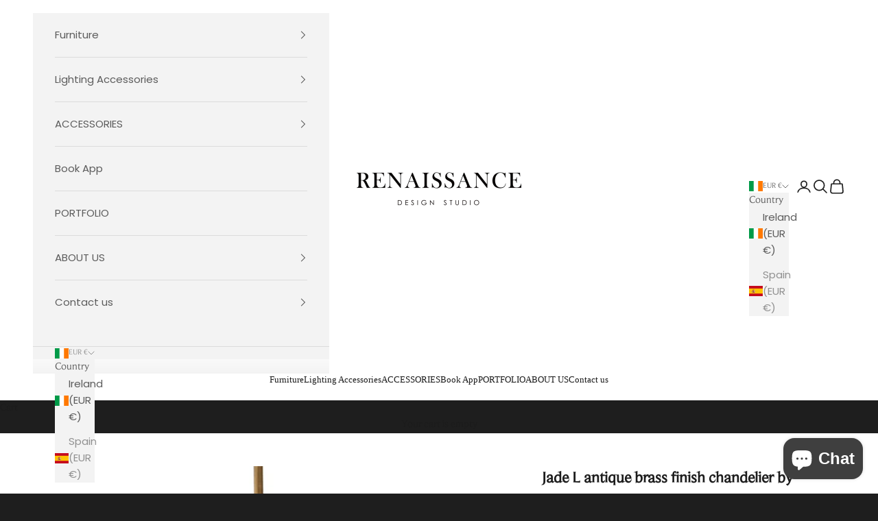

--- FILE ---
content_type: text/html; charset=utf-8
request_url: https://renaissancedesignstudio.ie/products/jade-l-antique-brass-finish-chandelier-by-eichholtz
body_size: 38779
content:
<!doctype html>

<html lang="en" dir="ltr">
  <head>
    <meta charset="utf-8">
    <meta name="viewport" content="width=device-width, initial-scale=1.0, height=device-height, minimum-scale=1.0, maximum-scale=5.0">

    <title>Jade L antique brass finish chandelier by Eichholtz</title><meta name="description" content="DESCRIPTION Illuminate your living room interior in contemporary style with the Jade L Chandelier. This lovely two-tiered luminaire has an antique brass finish. From a central stem 12 arms extend in every direction. Clear glass globe shades disperse the light from the bulbs (not included) throughout your space. Antique"><link rel="canonical" href="https://renaissancedesignstudio.ie/products/jade-l-antique-brass-finish-chandelier-by-eichholtz"><link rel="shortcut icon" href="//renaissancedesignstudio.ie/cdn/shop/files/logo_white_on_black1000x1000_76192204-e481-4b90-89ba-29d19b60d04d.png?v=1756392420&width=96">
      <link rel="apple-touch-icon" href="//renaissancedesignstudio.ie/cdn/shop/files/logo_white_on_black1000x1000_76192204-e481-4b90-89ba-29d19b60d04d.png?v=1756392420&width=180"><link rel="preconnect" href="https://fonts.shopifycdn.com" crossorigin><link rel="preload" href="//renaissancedesignstudio.ie/cdn/fonts/jost/jost_n4.d47a1b6347ce4a4c9f437608011273009d91f2b7.woff2" as="font" type="font/woff2" crossorigin><link rel="preload" href="//renaissancedesignstudio.ie/cdn/fonts/poppins/poppins_n4.0ba78fa5af9b0e1a374041b3ceaadf0a43b41362.woff2" as="font" type="font/woff2" crossorigin><meta property="og:type" content="product">
  <meta property="og:title" content="Jade L  antique brass finish chandelier by Eichholtz">
  <meta property="product:price:amount" content="2.423,10">
  <meta property="product:price:currency" content="EUR">
  <meta property="product:availability" content="in stock"><meta property="og:image" content="http://renaissancedesignstudio.ie/cdn/shop/files/jade-l-antique-brass-finish-chandelier-by-eichholtz-chandeliers.jpg?v=1754517489&width=2048">
  <meta property="og:image:secure_url" content="https://renaissancedesignstudio.ie/cdn/shop/files/jade-l-antique-brass-finish-chandelier-by-eichholtz-chandeliers.jpg?v=1754517489&width=2048">
  <meta property="og:image:width" content="2560">
  <meta property="og:image:height" content="2560"><meta property="og:description" content="DESCRIPTION Illuminate your living room interior in contemporary style with the Jade L Chandelier. This lovely two-tiered luminaire has an antique brass finish. From a central stem 12 arms extend in every direction. Clear glass globe shades disperse the light from the bulbs (not included) throughout your space. Antique"><meta property="og:url" content="https://renaissancedesignstudio.ie/products/jade-l-antique-brass-finish-chandelier-by-eichholtz">
<meta property="og:site_name" content="Renaissance Design Studio"><meta name="twitter:card" content="summary"><meta name="twitter:title" content="Jade L  antique brass finish chandelier by Eichholtz">
  <meta name="twitter:description" content="

DESCRIPTION
Illuminate your living room interior in contemporary style with the Jade L Chandelier.


This lovely two-tiered luminaire has an antique brass finish. From a central stem 12 arms extend in every direction. Clear glass globe shades disperse the light from the bulbs (not included) throughout your space.


Antique brass finish | clear glass




ø 104 x min H. 70,5 cm






"><meta name="twitter:image" content="https://renaissancedesignstudio.ie/cdn/shop/files/jade-l-antique-brass-finish-chandelier-by-eichholtz-chandeliers.jpg?crop=center&height=1200&v=1754517489&width=1200">
  <meta name="twitter:image:alt" content="Jade L antique brass finish chandelier by Eichholtz-Chandeliers-Renaissance Design Studio"><script async crossorigin fetchpriority="high" src="/cdn/shopifycloud/importmap-polyfill/es-modules-shim.2.4.0.js"></script>
<script type="application/ld+json">{"@context":"http:\/\/schema.org\/","@id":"\/products\/jade-l-antique-brass-finish-chandelier-by-eichholtz#product","@type":"Product","brand":{"@type":"Brand","name":"Eichholtz"},"category":"Chandeliers","description":"\n\nDESCRIPTION\nIlluminate your living room interior in contemporary style with the Jade L Chandelier.\n\n\nThis lovely two-tiered luminaire has an antique brass finish. From a central stem 12 arms extend in every direction. Clear glass globe shades disperse the light from the bulbs (not included) throughout your space.\n\n\nAntique brass finish | clear glass\n\n\n\n\nø 104 x min H. 70,5 cm\n\n\n\n\n\n\n","gtin":"19077551","image":"https:\/\/renaissancedesignstudio.ie\/cdn\/shop\/files\/jade-l-antique-brass-finish-chandelier-by-eichholtz-chandeliers.jpg?v=1754517489\u0026width=1920","name":"Jade L  antique brass finish chandelier by Eichholtz","offers":{"@id":"\/products\/jade-l-antique-brass-finish-chandelier-by-eichholtz?variant=42029519077551#offer","@type":"Offer","availability":"http:\/\/schema.org\/InStock","price":"2423.10","priceCurrency":"EUR","url":"https:\/\/renaissancedesignstudio.ie\/products\/jade-l-antique-brass-finish-chandelier-by-eichholtz?variant=42029519077551"},"sku":"112642","url":"https:\/\/renaissancedesignstudio.ie\/products\/jade-l-antique-brass-finish-chandelier-by-eichholtz"}</script><script type="application/ld+json">
  {
    "@context": "https://schema.org",
    "@type": "BreadcrumbList",
    "itemListElement": [{
        "@type": "ListItem",
        "position": 1,
        "name": "Home",
        "item": "https://renaissancedesignstudio.ie"
      },{
            "@type": "ListItem",
            "position": 2,
            "name": "Jade L  antique brass finish chandelier by Eichholtz",
            "item": "https://renaissancedesignstudio.ie/products/jade-l-antique-brass-finish-chandelier-by-eichholtz"
          }]
  }
</script><style>/* Typography (heading) */
  @font-face {
  font-family: Jost;
  font-weight: 400;
  font-style: normal;
  font-display: fallback;
  src: url("//renaissancedesignstudio.ie/cdn/fonts/jost/jost_n4.d47a1b6347ce4a4c9f437608011273009d91f2b7.woff2") format("woff2"),
       url("//renaissancedesignstudio.ie/cdn/fonts/jost/jost_n4.791c46290e672b3f85c3d1c651ef2efa3819eadd.woff") format("woff");
}

@font-face {
  font-family: Jost;
  font-weight: 400;
  font-style: italic;
  font-display: fallback;
  src: url("//renaissancedesignstudio.ie/cdn/fonts/jost/jost_i4.b690098389649750ada222b9763d55796c5283a5.woff2") format("woff2"),
       url("//renaissancedesignstudio.ie/cdn/fonts/jost/jost_i4.fd766415a47e50b9e391ae7ec04e2ae25e7e28b0.woff") format("woff");
}

/* Typography (body) */
  @font-face {
  font-family: Poppins;
  font-weight: 400;
  font-style: normal;
  font-display: fallback;
  src: url("//renaissancedesignstudio.ie/cdn/fonts/poppins/poppins_n4.0ba78fa5af9b0e1a374041b3ceaadf0a43b41362.woff2") format("woff2"),
       url("//renaissancedesignstudio.ie/cdn/fonts/poppins/poppins_n4.214741a72ff2596839fc9760ee7a770386cf16ca.woff") format("woff");
}

@font-face {
  font-family: Poppins;
  font-weight: 400;
  font-style: italic;
  font-display: fallback;
  src: url("//renaissancedesignstudio.ie/cdn/fonts/poppins/poppins_i4.846ad1e22474f856bd6b81ba4585a60799a9f5d2.woff2") format("woff2"),
       url("//renaissancedesignstudio.ie/cdn/fonts/poppins/poppins_i4.56b43284e8b52fc64c1fd271f289a39e8477e9ec.woff") format("woff");
}

@font-face {
  font-family: Poppins;
  font-weight: 700;
  font-style: normal;
  font-display: fallback;
  src: url("//renaissancedesignstudio.ie/cdn/fonts/poppins/poppins_n7.56758dcf284489feb014a026f3727f2f20a54626.woff2") format("woff2"),
       url("//renaissancedesignstudio.ie/cdn/fonts/poppins/poppins_n7.f34f55d9b3d3205d2cd6f64955ff4b36f0cfd8da.woff") format("woff");
}

@font-face {
  font-family: Poppins;
  font-weight: 700;
  font-style: italic;
  font-display: fallback;
  src: url("//renaissancedesignstudio.ie/cdn/fonts/poppins/poppins_i7.42fd71da11e9d101e1e6c7932199f925f9eea42d.woff2") format("woff2"),
       url("//renaissancedesignstudio.ie/cdn/fonts/poppins/poppins_i7.ec8499dbd7616004e21155106d13837fff4cf556.woff") format("woff");
}

:root {
    /* Container */
    --container-max-width: 100%;
    --container-xxs-max-width: 27.5rem; /* 440px */
    --container-xs-max-width: 42.5rem; /* 680px */
    --container-sm-max-width: 61.25rem; /* 980px */
    --container-md-max-width: 71.875rem; /* 1150px */
    --container-lg-max-width: 78.75rem; /* 1260px */
    --container-xl-max-width: 85rem; /* 1360px */
    --container-gutter: 1.25rem;

    --section-vertical-spacing: 2rem;
    --section-vertical-spacing-tight:2rem;

    --section-stack-gap:1.5rem;
    --section-stack-gap-tight:1.5rem;

    /* Form settings */
    --form-gap: 1.25rem; /* Gap between fieldset and submit button */
    --fieldset-gap: 1rem; /* Gap between each form input within a fieldset */
    --form-control-gap: 0.625rem; /* Gap between input and label (ignored for floating label) */
    --checkbox-control-gap: 0.75rem; /* Horizontal gap between checkbox and its associated label */
    --input-padding-block: 0.65rem; /* Vertical padding for input, textarea and native select */
    --input-padding-inline: 0.8rem; /* Horizontal padding for input, textarea and native select */
    --checkbox-size: 0.875rem; /* Size (width and height) for checkbox */

    /* Other sizes */
    --sticky-area-height: calc(var(--announcement-bar-is-sticky, 0) * var(--announcement-bar-height, 0px) + var(--header-is-sticky, 0) * var(--header-is-visible, 1) * var(--header-height, 0px));

    /* RTL support */
    --transform-logical-flip: 1;
    --transform-origin-start: left;
    --transform-origin-end: right;

    /**
     * ---------------------------------------------------------------------
     * TYPOGRAPHY
     * ---------------------------------------------------------------------
     */

    /* Font properties */
    --heading-font-family: Jost, sans-serif;
    --heading-font-weight: 400;
    --heading-font-style: normal;
    --heading-text-transform: uppercase;
    --heading-letter-spacing: 0.12em;
    --text-font-family: Poppins, sans-serif;
    --text-font-weight: 400;
    --text-font-style: normal;
    --text-letter-spacing: 0.0em;
    --button-font: var(--text-font-style) var(--text-font-weight) var(--text-sm) / 1.65 var(--text-font-family);
    --button-text-transform: uppercase;
    --button-letter-spacing: 0.18em;

    /* Font sizes */--text-heading-size-factor: 1;
    --text-h1: max(0.6875rem, clamp(1.375rem, 1.146341463414634rem + 0.975609756097561vw, 2rem) * var(--text-heading-size-factor));
    --text-h2: max(0.6875rem, clamp(1.25rem, 1.0670731707317074rem + 0.7804878048780488vw, 1.75rem) * var(--text-heading-size-factor));
    --text-h3: max(0.6875rem, clamp(1.125rem, 1.0335365853658536rem + 0.3902439024390244vw, 1.375rem) * var(--text-heading-size-factor));
    --text-h4: max(0.6875rem, clamp(1rem, 0.9542682926829268rem + 0.1951219512195122vw, 1.125rem) * var(--text-heading-size-factor));
    --text-h5: calc(0.875rem * var(--text-heading-size-factor));
    --text-h6: calc(0.75rem * var(--text-heading-size-factor));

    --text-xs: 0.75rem;
    --text-sm: 0.8125rem;
    --text-base: 0.875rem;
    --text-lg: 1.0rem;
    --text-xl: 1.1875rem;

    /* Rounded variables (used for border radius) */
    --rounded-full: 9999px;
    --button-border-radius: 0.5rem;
    --input-border-radius: 0.375rem;

    /* Box shadow */
    --shadow-sm: 0 2px 8px rgb(0 0 0 / 0.05);
    --shadow: 0 5px 15px rgb(0 0 0 / 0.05);
    --shadow-md: 0 5px 30px rgb(0 0 0 / 0.05);
    --shadow-block: px px px rgb(var(--text-primary) / 0.0);

    /**
     * ---------------------------------------------------------------------
     * OTHER
     * ---------------------------------------------------------------------
     */

    --checkmark-svg-url: url(//renaissancedesignstudio.ie/cdn/shop/t/12/assets/checkmark.svg?v=184380698634562560561755804731);
    --cursor-zoom-in-svg-url: url(//renaissancedesignstudio.ie/cdn/shop/t/12/assets/cursor-zoom-in.svg?v=174283235985840760431763060185);
  }

  [dir="rtl"]:root {
    /* RTL support */
    --transform-logical-flip: -1;
    --transform-origin-start: right;
    --transform-origin-end: left;
  }

  @media screen and (min-width: 700px) {
    :root {
      /* Typography (font size) */
      --text-xs: 0.8125rem;
      --text-sm: 0.875rem;
      --text-base: 0.9375rem;
      --text-lg: 1.0625rem;
      --text-xl: 1.3125rem;

      /* Spacing settings */
      --container-gutter: 2rem;
    }
  }

  @media screen and (min-width: 1000px) {
    :root {
      /* Spacing settings */
      --container-gutter: 3rem;

      --section-vertical-spacing: 3rem;
      --section-vertical-spacing-tight: 3rem;

      --section-stack-gap:2.25rem;
      --section-stack-gap-tight:2.25rem;
    }
  }:root {/* Overlay used for modal */
    --page-overlay: 0 0 0 / 0.4;

    /* We use the first scheme background as default */
    --page-background: ;

    /* Product colors */
    --on-sale-text: 227 44 43;
    --on-sale-badge-background: 227 44 43;
    --on-sale-badge-text: 255 255 255;
    --sold-out-badge-background: 239 239 239;
    --sold-out-badge-text: 0 0 0 / 0.65;
    --custom-badge-background: 28 28 28;
    --custom-badge-text: 255 255 255;
    --star-color: 28 28 28;

    /* Status colors */
    --success-background: 212 227 203;
    --success-text: 48 122 7;
    --warning-background: 253 241 224;
    --warning-text: 237 138 0;
    --error-background: 243 204 204;
    --error-text: 203 43 43;
  }.color-scheme--scheme-1 {
      /* Color settings */--accent: 30 30 30;
      --text-color: 28 28 28;
      --background: 255 255 255 / 1.0;
      --background-without-opacity: 255 255 255;
      --background-gradient: ;--border-color: 221 221 221;/* Button colors */
      --button-background: 30 30 30;
      --button-text-color: 255 255 255;

      /* Circled buttons */
      --circle-button-background: 30 30 30;
      --circle-button-text-color: 255 255 255;
    }.shopify-section:has(.section-spacing.color-scheme--bg-54922f2e920ba8346f6dc0fba343d673) + .shopify-section:has(.section-spacing.color-scheme--bg-54922f2e920ba8346f6dc0fba343d673:not(.bordered-section)) .section-spacing {
      padding-block-start: 0;
    }.color-scheme--scheme-2 {
      /* Color settings */--accent: 30 30 30;
      --text-color: 92 92 92;
      --background: 243 243 243 / 1.0;
      --background-without-opacity: 243 243 243;
      --background-gradient: ;--border-color: 220 220 220;/* Button colors */
      --button-background: 30 30 30;
      --button-text-color: 255 255 255;

      /* Circled buttons */
      --circle-button-background: 255 255 255;
      --circle-button-text-color: 92 92 92;
    }.shopify-section:has(.section-spacing.color-scheme--bg-78566feb045e1e2e6eb726ab373c36bd) + .shopify-section:has(.section-spacing.color-scheme--bg-78566feb045e1e2e6eb726ab373c36bd:not(.bordered-section)) .section-spacing {
      padding-block-start: 0;
    }.color-scheme--scheme-3 {
      /* Color settings */--accent: 255 255 255;
      --text-color: 255 255 255;
      --background: 30 30 30 / 1.0;
      --background-without-opacity: 30 30 30;
      --background-gradient: ;--border-color: 64 64 64;/* Button colors */
      --button-background: 255 255 255;
      --button-text-color: 28 28 28;

      /* Circled buttons */
      --circle-button-background: 255 255 255;
      --circle-button-text-color: 28 28 28;
    }.shopify-section:has(.section-spacing.color-scheme--bg-f15a288d43db3a440f7d9f613beb8eea) + .shopify-section:has(.section-spacing.color-scheme--bg-f15a288d43db3a440f7d9f613beb8eea:not(.bordered-section)) .section-spacing {
      padding-block-start: 0;
    }.color-scheme--scheme-4 {
      /* Color settings */--accent: 255 255 255;
      --text-color: 255 255 255;
      --background: 0 0 0 / 0.0;
      --background-without-opacity: 0 0 0;
      --background-gradient: ;--border-color: 255 255 255;/* Button colors */
      --button-background: 255 255 255;
      --button-text-color: 28 28 28;

      /* Circled buttons */
      --circle-button-background: 255 255 255;
      --circle-button-text-color: 28 28 28;
    }.shopify-section:has(.section-spacing.color-scheme--bg-3671eee015764974ee0aef1536023e0f) + .shopify-section:has(.section-spacing.color-scheme--bg-3671eee015764974ee0aef1536023e0f:not(.bordered-section)) .section-spacing {
      padding-block-start: 0;
    }.color-scheme--scheme-9095f14f-784d-4ab1-bedf-4e96c3ea99bb {
      /* Color settings */--accent: 30 30 30;
      --text-color: 28 28 28;
      --background: 255 255 255 / 1.0;
      --background-without-opacity: 255 255 255;
      --background-gradient: ;--border-color: 221 221 221;/* Button colors */
      --button-background: 30 30 30;
      --button-text-color: 255 255 255;

      /* Circled buttons */
      --circle-button-background: 28 28 28;
      --circle-button-text-color: 255 255 255;
    }.shopify-section:has(.section-spacing.color-scheme--bg-54922f2e920ba8346f6dc0fba343d673) + .shopify-section:has(.section-spacing.color-scheme--bg-54922f2e920ba8346f6dc0fba343d673:not(.bordered-section)) .section-spacing {
      padding-block-start: 0;
    }.color-scheme--scheme-ac118062-1f36-443c-b295-253cabccd937 {
      /* Color settings */--accent: 255 255 255;
      --text-color: 255 255 255;
      --background: 30 30 30 / 1.0;
      --background-without-opacity: 30 30 30;
      --background-gradient: ;--border-color: 64 64 64;/* Button colors */
      --button-background: 255 255 255;
      --button-text-color: 28 28 28;

      /* Circled buttons */
      --circle-button-background: 28 28 28;
      --circle-button-text-color: 255 255 255;
    }.shopify-section:has(.section-spacing.color-scheme--bg-f15a288d43db3a440f7d9f613beb8eea) + .shopify-section:has(.section-spacing.color-scheme--bg-f15a288d43db3a440f7d9f613beb8eea:not(.bordered-section)) .section-spacing {
      padding-block-start: 0;
    }.color-scheme--dialog {
      /* Color settings */--accent: 30 30 30;
      --text-color: 92 92 92;
      --background: 243 243 243 / 1.0;
      --background-without-opacity: 243 243 243;
      --background-gradient: ;--border-color: 220 220 220;/* Button colors */
      --button-background: 30 30 30;
      --button-text-color: 255 255 255;

      /* Circled buttons */
      --circle-button-background: 255 255 255;
      --circle-button-text-color: 92 92 92;
    }
</style><script>
  // This allows to expose several variables to the global scope, to be used in scripts
  window.themeVariables = {
    settings: {
      showPageTransition: null,
      pageType: "product",
      moneyFormat: "€{{amount_with_comma_separator}}",
      moneyWithCurrencyFormat: "€{{amount_with_comma_separator}} EUR",
      currencyCodeEnabled: false,
      cartType: "drawer",
      staggerMenuApparition: true
    },

    strings: {
      addedToCart: "Added to your cart!",
      closeGallery: "Close gallery",
      zoomGallery: "Zoom picture",
      errorGallery: "Image cannot be loaded",
      shippingEstimatorNoResults: "Sorry, we do not ship to your address.",
      shippingEstimatorOneResult: "There is one shipping rate for your address:",
      shippingEstimatorMultipleResults: "There are several shipping rates for your address:",
      shippingEstimatorError: "One or more error occurred while retrieving shipping rates:",
      next: "Next",
      previous: "Previous"
    },

    mediaQueries: {
      'sm': 'screen and (min-width: 700px)',
      'md': 'screen and (min-width: 1000px)',
      'lg': 'screen and (min-width: 1150px)',
      'xl': 'screen and (min-width: 1400px)',
      '2xl': 'screen and (min-width: 1600px)',
      'sm-max': 'screen and (max-width: 699px)',
      'md-max': 'screen and (max-width: 999px)',
      'lg-max': 'screen and (max-width: 1149px)',
      'xl-max': 'screen and (max-width: 1399px)',
      '2xl-max': 'screen and (max-width: 1599px)',
      'motion-safe': '(prefers-reduced-motion: no-preference)',
      'motion-reduce': '(prefers-reduced-motion: reduce)',
      'supports-hover': 'screen and (pointer: fine)',
      'supports-touch': 'screen and (hover: none)'
    }
  };</script><script type="importmap">{
        "imports": {
          "vendor": "//renaissancedesignstudio.ie/cdn/shop/t/12/assets/vendor.min.js?v=118757129943152772801754913474",
          "theme": "//renaissancedesignstudio.ie/cdn/shop/t/12/assets/theme.js?v=120831487839789910711754913474",
          "photoswipe": "//renaissancedesignstudio.ie/cdn/shop/t/12/assets/photoswipe.min.js?v=13374349288281597431754913474"
        }
      }
    </script>

    <script type="module" src="//renaissancedesignstudio.ie/cdn/shop/t/12/assets/vendor.min.js?v=118757129943152772801754913474"></script>
    <script type="module" src="//renaissancedesignstudio.ie/cdn/shop/t/12/assets/theme.js?v=120831487839789910711754913474"></script>

    <script>window.performance && window.performance.mark && window.performance.mark('shopify.content_for_header.start');</script><meta name="google-site-verification" content="JheAktLP_7OPDL67wOHdHWoUTVw70zQalRmx8cvoi2Y">
<meta name="facebook-domain-verification" content="0pm7hfqh7g95cqihoek9fm59lflkds">
<meta id="shopify-digital-wallet" name="shopify-digital-wallet" content="/56332353711/digital_wallets/dialog">
<meta name="shopify-checkout-api-token" content="cb082419695ec52a405aa9f956ca13af">
<link rel="alternate" hreflang="x-default" href="https://renaissancedesignstudio.ie/products/jade-l-antique-brass-finish-chandelier-by-eichholtz">
<link rel="alternate" hreflang="en" href="https://renaissancedesignstudio.ie/products/jade-l-antique-brass-finish-chandelier-by-eichholtz">
<link rel="alternate" hreflang="en-ES" href="https://renaissancedesignstudio.ie/en-es/products/jade-l-antique-brass-finish-chandelier-by-eichholtz">
<link rel="alternate" type="application/json+oembed" href="https://renaissancedesignstudio.ie/products/jade-l-antique-brass-finish-chandelier-by-eichholtz.oembed">
<script async="async" src="/checkouts/internal/preloads.js?locale=en-IE"></script>
<link rel="preconnect" href="https://shop.app" crossorigin="anonymous">
<script async="async" src="https://shop.app/checkouts/internal/preloads.js?locale=en-IE&shop_id=56332353711" crossorigin="anonymous"></script>
<script id="apple-pay-shop-capabilities" type="application/json">{"shopId":56332353711,"countryCode":"IE","currencyCode":"EUR","merchantCapabilities":["supports3DS"],"merchantId":"gid:\/\/shopify\/Shop\/56332353711","merchantName":"Renaissance Design Studio","requiredBillingContactFields":["postalAddress","email","phone"],"requiredShippingContactFields":["postalAddress","email","phone"],"shippingType":"shipping","supportedNetworks":["visa","maestro","masterCard","amex"],"total":{"type":"pending","label":"Renaissance Design Studio","amount":"1.00"},"shopifyPaymentsEnabled":true,"supportsSubscriptions":true}</script>
<script id="shopify-features" type="application/json">{"accessToken":"cb082419695ec52a405aa9f956ca13af","betas":["rich-media-storefront-analytics"],"domain":"renaissancedesignstudio.ie","predictiveSearch":true,"shopId":56332353711,"locale":"en"}</script>
<script>var Shopify = Shopify || {};
Shopify.shop = "renaissance-design-studio.myshopify.com";
Shopify.locale = "en";
Shopify.currency = {"active":"EUR","rate":"1.0"};
Shopify.country = "IE";
Shopify.theme = {"name":"Revolt's Draft","id":185494438227,"schema_name":"Prestige","schema_version":"10.9.0","theme_store_id":855,"role":"main"};
Shopify.theme.handle = "null";
Shopify.theme.style = {"id":null,"handle":null};
Shopify.cdnHost = "renaissancedesignstudio.ie/cdn";
Shopify.routes = Shopify.routes || {};
Shopify.routes.root = "/";</script>
<script type="module">!function(o){(o.Shopify=o.Shopify||{}).modules=!0}(window);</script>
<script>!function(o){function n(){var o=[];function n(){o.push(Array.prototype.slice.apply(arguments))}return n.q=o,n}var t=o.Shopify=o.Shopify||{};t.loadFeatures=n(),t.autoloadFeatures=n()}(window);</script>
<script>
  window.ShopifyPay = window.ShopifyPay || {};
  window.ShopifyPay.apiHost = "shop.app\/pay";
  window.ShopifyPay.redirectState = null;
</script>
<script id="shop-js-analytics" type="application/json">{"pageType":"product"}</script>
<script defer="defer" async type="module" src="//renaissancedesignstudio.ie/cdn/shopifycloud/shop-js/modules/v2/client.init-shop-cart-sync_C5BV16lS.en.esm.js"></script>
<script defer="defer" async type="module" src="//renaissancedesignstudio.ie/cdn/shopifycloud/shop-js/modules/v2/chunk.common_CygWptCX.esm.js"></script>
<script type="module">
  await import("//renaissancedesignstudio.ie/cdn/shopifycloud/shop-js/modules/v2/client.init-shop-cart-sync_C5BV16lS.en.esm.js");
await import("//renaissancedesignstudio.ie/cdn/shopifycloud/shop-js/modules/v2/chunk.common_CygWptCX.esm.js");

  window.Shopify.SignInWithShop?.initShopCartSync?.({"fedCMEnabled":true,"windoidEnabled":true});

</script>
<script>
  window.Shopify = window.Shopify || {};
  if (!window.Shopify.featureAssets) window.Shopify.featureAssets = {};
  window.Shopify.featureAssets['shop-js'] = {"shop-cart-sync":["modules/v2/client.shop-cart-sync_ZFArdW7E.en.esm.js","modules/v2/chunk.common_CygWptCX.esm.js"],"init-fed-cm":["modules/v2/client.init-fed-cm_CmiC4vf6.en.esm.js","modules/v2/chunk.common_CygWptCX.esm.js"],"shop-button":["modules/v2/client.shop-button_tlx5R9nI.en.esm.js","modules/v2/chunk.common_CygWptCX.esm.js"],"shop-cash-offers":["modules/v2/client.shop-cash-offers_DOA2yAJr.en.esm.js","modules/v2/chunk.common_CygWptCX.esm.js","modules/v2/chunk.modal_D71HUcav.esm.js"],"init-windoid":["modules/v2/client.init-windoid_sURxWdc1.en.esm.js","modules/v2/chunk.common_CygWptCX.esm.js"],"shop-toast-manager":["modules/v2/client.shop-toast-manager_ClPi3nE9.en.esm.js","modules/v2/chunk.common_CygWptCX.esm.js"],"init-shop-email-lookup-coordinator":["modules/v2/client.init-shop-email-lookup-coordinator_B8hsDcYM.en.esm.js","modules/v2/chunk.common_CygWptCX.esm.js"],"init-shop-cart-sync":["modules/v2/client.init-shop-cart-sync_C5BV16lS.en.esm.js","modules/v2/chunk.common_CygWptCX.esm.js"],"avatar":["modules/v2/client.avatar_BTnouDA3.en.esm.js"],"pay-button":["modules/v2/client.pay-button_FdsNuTd3.en.esm.js","modules/v2/chunk.common_CygWptCX.esm.js"],"init-customer-accounts":["modules/v2/client.init-customer-accounts_DxDtT_ad.en.esm.js","modules/v2/client.shop-login-button_C5VAVYt1.en.esm.js","modules/v2/chunk.common_CygWptCX.esm.js","modules/v2/chunk.modal_D71HUcav.esm.js"],"init-shop-for-new-customer-accounts":["modules/v2/client.init-shop-for-new-customer-accounts_ChsxoAhi.en.esm.js","modules/v2/client.shop-login-button_C5VAVYt1.en.esm.js","modules/v2/chunk.common_CygWptCX.esm.js","modules/v2/chunk.modal_D71HUcav.esm.js"],"shop-login-button":["modules/v2/client.shop-login-button_C5VAVYt1.en.esm.js","modules/v2/chunk.common_CygWptCX.esm.js","modules/v2/chunk.modal_D71HUcav.esm.js"],"init-customer-accounts-sign-up":["modules/v2/client.init-customer-accounts-sign-up_CPSyQ0Tj.en.esm.js","modules/v2/client.shop-login-button_C5VAVYt1.en.esm.js","modules/v2/chunk.common_CygWptCX.esm.js","modules/v2/chunk.modal_D71HUcav.esm.js"],"shop-follow-button":["modules/v2/client.shop-follow-button_Cva4Ekp9.en.esm.js","modules/v2/chunk.common_CygWptCX.esm.js","modules/v2/chunk.modal_D71HUcav.esm.js"],"checkout-modal":["modules/v2/client.checkout-modal_BPM8l0SH.en.esm.js","modules/v2/chunk.common_CygWptCX.esm.js","modules/v2/chunk.modal_D71HUcav.esm.js"],"lead-capture":["modules/v2/client.lead-capture_Bi8yE_yS.en.esm.js","modules/v2/chunk.common_CygWptCX.esm.js","modules/v2/chunk.modal_D71HUcav.esm.js"],"shop-login":["modules/v2/client.shop-login_D6lNrXab.en.esm.js","modules/v2/chunk.common_CygWptCX.esm.js","modules/v2/chunk.modal_D71HUcav.esm.js"],"payment-terms":["modules/v2/client.payment-terms_CZxnsJam.en.esm.js","modules/v2/chunk.common_CygWptCX.esm.js","modules/v2/chunk.modal_D71HUcav.esm.js"]};
</script>
<script>(function() {
  var isLoaded = false;
  function asyncLoad() {
    if (isLoaded) return;
    isLoaded = true;
    var urls = ["\/\/cdn.shopify.com\/proxy\/2182e93ab41e653da6ed2ced531c62e5c2f548253ffedcd27f4c368eb735f37f\/bingshoppingtool-t2app-prod.trafficmanager.net\/uet\/tracking_script?shop=renaissance-design-studio.myshopify.com\u0026sp-cache-control=cHVibGljLCBtYXgtYWdlPTkwMA","https:\/\/zegsu.com\/shopify\/instagenie\/widget?version=1.0.0\u0026shop=renaissance-design-studio.myshopify.com\u0026token=1684763565\u0026shop=renaissance-design-studio.myshopify.com","https:\/\/loox.io\/widget\/0Y63ZyS-Gb\/loox.1723974356480.js?shop=renaissance-design-studio.myshopify.com","https:\/\/cdn.nfcube.com\/instafeed-a15b2d4f792b02bb3ac95fb510ab2aec.js?shop=renaissance-design-studio.myshopify.com"];
    for (var i = 0; i < urls.length; i++) {
      var s = document.createElement('script');
      s.type = 'text/javascript';
      s.async = true;
      s.src = urls[i];
      var x = document.getElementsByTagName('script')[0];
      x.parentNode.insertBefore(s, x);
    }
  };
  if(window.attachEvent) {
    window.attachEvent('onload', asyncLoad);
  } else {
    window.addEventListener('load', asyncLoad, false);
  }
})();</script>
<script id="__st">var __st={"a":56332353711,"offset":0,"reqid":"adc87b9e-f276-483b-af12-9de321b30209-1768836082","pageurl":"renaissancedesignstudio.ie\/products\/jade-l-antique-brass-finish-chandelier-by-eichholtz","u":"a461da4d7706","p":"product","rtyp":"product","rid":7369519464623};</script>
<script>window.ShopifyPaypalV4VisibilityTracking = true;</script>
<script id="captcha-bootstrap">!function(){'use strict';const t='contact',e='account',n='new_comment',o=[[t,t],['blogs',n],['comments',n],[t,'customer']],c=[[e,'customer_login'],[e,'guest_login'],[e,'recover_customer_password'],[e,'create_customer']],r=t=>t.map((([t,e])=>`form[action*='/${t}']:not([data-nocaptcha='true']) input[name='form_type'][value='${e}']`)).join(','),a=t=>()=>t?[...document.querySelectorAll(t)].map((t=>t.form)):[];function s(){const t=[...o],e=r(t);return a(e)}const i='password',u='form_key',d=['recaptcha-v3-token','g-recaptcha-response','h-captcha-response',i],f=()=>{try{return window.sessionStorage}catch{return}},m='__shopify_v',_=t=>t.elements[u];function p(t,e,n=!1){try{const o=window.sessionStorage,c=JSON.parse(o.getItem(e)),{data:r}=function(t){const{data:e,action:n}=t;return t[m]||n?{data:e,action:n}:{data:t,action:n}}(c);for(const[e,n]of Object.entries(r))t.elements[e]&&(t.elements[e].value=n);n&&o.removeItem(e)}catch(o){console.error('form repopulation failed',{error:o})}}const l='form_type',E='cptcha';function T(t){t.dataset[E]=!0}const w=window,h=w.document,L='Shopify',v='ce_forms',y='captcha';let A=!1;((t,e)=>{const n=(g='f06e6c50-85a8-45c8-87d0-21a2b65856fe',I='https://cdn.shopify.com/shopifycloud/storefront-forms-hcaptcha/ce_storefront_forms_captcha_hcaptcha.v1.5.2.iife.js',D={infoText:'Protected by hCaptcha',privacyText:'Privacy',termsText:'Terms'},(t,e,n)=>{const o=w[L][v],c=o.bindForm;if(c)return c(t,g,e,D).then(n);var r;o.q.push([[t,g,e,D],n]),r=I,A||(h.body.append(Object.assign(h.createElement('script'),{id:'captcha-provider',async:!0,src:r})),A=!0)});var g,I,D;w[L]=w[L]||{},w[L][v]=w[L][v]||{},w[L][v].q=[],w[L][y]=w[L][y]||{},w[L][y].protect=function(t,e){n(t,void 0,e),T(t)},Object.freeze(w[L][y]),function(t,e,n,w,h,L){const[v,y,A,g]=function(t,e,n){const i=e?o:[],u=t?c:[],d=[...i,...u],f=r(d),m=r(i),_=r(d.filter((([t,e])=>n.includes(e))));return[a(f),a(m),a(_),s()]}(w,h,L),I=t=>{const e=t.target;return e instanceof HTMLFormElement?e:e&&e.form},D=t=>v().includes(t);t.addEventListener('submit',(t=>{const e=I(t);if(!e)return;const n=D(e)&&!e.dataset.hcaptchaBound&&!e.dataset.recaptchaBound,o=_(e),c=g().includes(e)&&(!o||!o.value);(n||c)&&t.preventDefault(),c&&!n&&(function(t){try{if(!f())return;!function(t){const e=f();if(!e)return;const n=_(t);if(!n)return;const o=n.value;o&&e.removeItem(o)}(t);const e=Array.from(Array(32),(()=>Math.random().toString(36)[2])).join('');!function(t,e){_(t)||t.append(Object.assign(document.createElement('input'),{type:'hidden',name:u})),t.elements[u].value=e}(t,e),function(t,e){const n=f();if(!n)return;const o=[...t.querySelectorAll(`input[type='${i}']`)].map((({name:t})=>t)),c=[...d,...o],r={};for(const[a,s]of new FormData(t).entries())c.includes(a)||(r[a]=s);n.setItem(e,JSON.stringify({[m]:1,action:t.action,data:r}))}(t,e)}catch(e){console.error('failed to persist form',e)}}(e),e.submit())}));const S=(t,e)=>{t&&!t.dataset[E]&&(n(t,e.some((e=>e===t))),T(t))};for(const o of['focusin','change'])t.addEventListener(o,(t=>{const e=I(t);D(e)&&S(e,y())}));const B=e.get('form_key'),M=e.get(l),P=B&&M;t.addEventListener('DOMContentLoaded',(()=>{const t=y();if(P)for(const e of t)e.elements[l].value===M&&p(e,B);[...new Set([...A(),...v().filter((t=>'true'===t.dataset.shopifyCaptcha))])].forEach((e=>S(e,t)))}))}(h,new URLSearchParams(w.location.search),n,t,e,['guest_login'])})(!1,!0)}();</script>
<script integrity="sha256-4kQ18oKyAcykRKYeNunJcIwy7WH5gtpwJnB7kiuLZ1E=" data-source-attribution="shopify.loadfeatures" defer="defer" src="//renaissancedesignstudio.ie/cdn/shopifycloud/storefront/assets/storefront/load_feature-a0a9edcb.js" crossorigin="anonymous"></script>
<script crossorigin="anonymous" defer="defer" src="//renaissancedesignstudio.ie/cdn/shopifycloud/storefront/assets/shopify_pay/storefront-65b4c6d7.js?v=20250812"></script>
<script data-source-attribution="shopify.dynamic_checkout.dynamic.init">var Shopify=Shopify||{};Shopify.PaymentButton=Shopify.PaymentButton||{isStorefrontPortableWallets:!0,init:function(){window.Shopify.PaymentButton.init=function(){};var t=document.createElement("script");t.src="https://renaissancedesignstudio.ie/cdn/shopifycloud/portable-wallets/latest/portable-wallets.en.js",t.type="module",document.head.appendChild(t)}};
</script>
<script data-source-attribution="shopify.dynamic_checkout.buyer_consent">
  function portableWalletsHideBuyerConsent(e){var t=document.getElementById("shopify-buyer-consent"),n=document.getElementById("shopify-subscription-policy-button");t&&n&&(t.classList.add("hidden"),t.setAttribute("aria-hidden","true"),n.removeEventListener("click",e))}function portableWalletsShowBuyerConsent(e){var t=document.getElementById("shopify-buyer-consent"),n=document.getElementById("shopify-subscription-policy-button");t&&n&&(t.classList.remove("hidden"),t.removeAttribute("aria-hidden"),n.addEventListener("click",e))}window.Shopify?.PaymentButton&&(window.Shopify.PaymentButton.hideBuyerConsent=portableWalletsHideBuyerConsent,window.Shopify.PaymentButton.showBuyerConsent=portableWalletsShowBuyerConsent);
</script>
<script data-source-attribution="shopify.dynamic_checkout.cart.bootstrap">document.addEventListener("DOMContentLoaded",(function(){function t(){return document.querySelector("shopify-accelerated-checkout-cart, shopify-accelerated-checkout")}if(t())Shopify.PaymentButton.init();else{new MutationObserver((function(e,n){t()&&(Shopify.PaymentButton.init(),n.disconnect())})).observe(document.body,{childList:!0,subtree:!0})}}));
</script>
<script id='scb4127' type='text/javascript' async='' src='https://renaissancedesignstudio.ie/cdn/shopifycloud/privacy-banner/storefront-banner.js'></script><link id="shopify-accelerated-checkout-styles" rel="stylesheet" media="screen" href="https://renaissancedesignstudio.ie/cdn/shopifycloud/portable-wallets/latest/accelerated-checkout-backwards-compat.css" crossorigin="anonymous">
<style id="shopify-accelerated-checkout-cart">
        #shopify-buyer-consent {
  margin-top: 1em;
  display: inline-block;
  width: 100%;
}

#shopify-buyer-consent.hidden {
  display: none;
}

#shopify-subscription-policy-button {
  background: none;
  border: none;
  padding: 0;
  text-decoration: underline;
  font-size: inherit;
  cursor: pointer;
}

#shopify-subscription-policy-button::before {
  box-shadow: none;
}

      </style>

<script>window.performance && window.performance.mark && window.performance.mark('shopify.content_for_header.end');</script>
<link href="//renaissancedesignstudio.ie/cdn/shop/t/12/assets/theme.css?v=90297841603757806331762786326" rel="stylesheet" type="text/css" media="all" /><!-- BEGIN app block: shopify://apps/returngo-returns-exchanges/blocks/returngo-loader/c46ec5ca-ca5f-4afb-904e-7e20126a14d4 -->
<script> 
  window.returngo = window.returngo || {};
  window.returngo.loadScripts ||= [];
  
  window.returngo.settings ||= null;
  window.returngo.translations ||= null;
  window.returngo.coverageEnabled ||= Boolean();
  window.returngo.storefrontPublicToken ||= '';
  window.returngo.coveragePlaceholderUrl = 'https://cdn.shopify.com/extensions/019bb6e9-f4aa-75ad-ada2-598707e3fd0d/return-go-18/assets/coverage-block-placeholder.png';
</script>

<!-- END app block --><!-- BEGIN app block: shopify://apps/instafeed/blocks/head-block/c447db20-095d-4a10-9725-b5977662c9d5 --><link rel="preconnect" href="https://cdn.nfcube.com/">
<link rel="preconnect" href="https://scontent.cdninstagram.com/">


  <script>
    document.addEventListener('DOMContentLoaded', function () {
      let instafeedScript = document.createElement('script');

      
        instafeedScript.src = 'https://cdn.nfcube.com/instafeed-a15b2d4f792b02bb3ac95fb510ab2aec.js';
      

      document.body.appendChild(instafeedScript);
    });
  </script>





<!-- END app block --><script src="https://cdn.shopify.com/extensions/7bc9bb47-adfa-4267-963e-cadee5096caf/inbox-1252/assets/inbox-chat-loader.js" type="text/javascript" defer="defer"></script>
<script src="https://cdn.shopify.com/extensions/019bb6e9-f4aa-75ad-ada2-598707e3fd0d/return-go-18/assets/returngo-loader.js" type="text/javascript" defer="defer"></script>
<script src="https://cdn.shopify.com/extensions/cfc76123-b24f-4e9a-a1dc-585518796af7/forms-2294/assets/shopify-forms-loader.js" type="text/javascript" defer="defer"></script>
<script src="https://cdn.shopify.com/extensions/1f4abaa4-78d0-4a1b-8f4f-540f3b184aab/yotpo-email-marketing-sms-23/assets/forms-loader.js" type="text/javascript" defer="defer"></script>
<link href="https://monorail-edge.shopifysvc.com" rel="dns-prefetch">
<script>(function(){if ("sendBeacon" in navigator && "performance" in window) {try {var session_token_from_headers = performance.getEntriesByType('navigation')[0].serverTiming.find(x => x.name == '_s').description;} catch {var session_token_from_headers = undefined;}var session_cookie_matches = document.cookie.match(/_shopify_s=([^;]*)/);var session_token_from_cookie = session_cookie_matches && session_cookie_matches.length === 2 ? session_cookie_matches[1] : "";var session_token = session_token_from_headers || session_token_from_cookie || "";function handle_abandonment_event(e) {var entries = performance.getEntries().filter(function(entry) {return /monorail-edge.shopifysvc.com/.test(entry.name);});if (!window.abandonment_tracked && entries.length === 0) {window.abandonment_tracked = true;var currentMs = Date.now();var navigation_start = performance.timing.navigationStart;var payload = {shop_id: 56332353711,url: window.location.href,navigation_start,duration: currentMs - navigation_start,session_token,page_type: "product"};window.navigator.sendBeacon("https://monorail-edge.shopifysvc.com/v1/produce", JSON.stringify({schema_id: "online_store_buyer_site_abandonment/1.1",payload: payload,metadata: {event_created_at_ms: currentMs,event_sent_at_ms: currentMs}}));}}window.addEventListener('pagehide', handle_abandonment_event);}}());</script>
<script id="web-pixels-manager-setup">(function e(e,d,r,n,o){if(void 0===o&&(o={}),!Boolean(null===(a=null===(i=window.Shopify)||void 0===i?void 0:i.analytics)||void 0===a?void 0:a.replayQueue)){var i,a;window.Shopify=window.Shopify||{};var t=window.Shopify;t.analytics=t.analytics||{};var s=t.analytics;s.replayQueue=[],s.publish=function(e,d,r){return s.replayQueue.push([e,d,r]),!0};try{self.performance.mark("wpm:start")}catch(e){}var l=function(){var e={modern:/Edge?\/(1{2}[4-9]|1[2-9]\d|[2-9]\d{2}|\d{4,})\.\d+(\.\d+|)|Firefox\/(1{2}[4-9]|1[2-9]\d|[2-9]\d{2}|\d{4,})\.\d+(\.\d+|)|Chrom(ium|e)\/(9{2}|\d{3,})\.\d+(\.\d+|)|(Maci|X1{2}).+ Version\/(15\.\d+|(1[6-9]|[2-9]\d|\d{3,})\.\d+)([,.]\d+|)( \(\w+\)|)( Mobile\/\w+|) Safari\/|Chrome.+OPR\/(9{2}|\d{3,})\.\d+\.\d+|(CPU[ +]OS|iPhone[ +]OS|CPU[ +]iPhone|CPU IPhone OS|CPU iPad OS)[ +]+(15[._]\d+|(1[6-9]|[2-9]\d|\d{3,})[._]\d+)([._]\d+|)|Android:?[ /-](13[3-9]|1[4-9]\d|[2-9]\d{2}|\d{4,})(\.\d+|)(\.\d+|)|Android.+Firefox\/(13[5-9]|1[4-9]\d|[2-9]\d{2}|\d{4,})\.\d+(\.\d+|)|Android.+Chrom(ium|e)\/(13[3-9]|1[4-9]\d|[2-9]\d{2}|\d{4,})\.\d+(\.\d+|)|SamsungBrowser\/([2-9]\d|\d{3,})\.\d+/,legacy:/Edge?\/(1[6-9]|[2-9]\d|\d{3,})\.\d+(\.\d+|)|Firefox\/(5[4-9]|[6-9]\d|\d{3,})\.\d+(\.\d+|)|Chrom(ium|e)\/(5[1-9]|[6-9]\d|\d{3,})\.\d+(\.\d+|)([\d.]+$|.*Safari\/(?![\d.]+ Edge\/[\d.]+$))|(Maci|X1{2}).+ Version\/(10\.\d+|(1[1-9]|[2-9]\d|\d{3,})\.\d+)([,.]\d+|)( \(\w+\)|)( Mobile\/\w+|) Safari\/|Chrome.+OPR\/(3[89]|[4-9]\d|\d{3,})\.\d+\.\d+|(CPU[ +]OS|iPhone[ +]OS|CPU[ +]iPhone|CPU IPhone OS|CPU iPad OS)[ +]+(10[._]\d+|(1[1-9]|[2-9]\d|\d{3,})[._]\d+)([._]\d+|)|Android:?[ /-](13[3-9]|1[4-9]\d|[2-9]\d{2}|\d{4,})(\.\d+|)(\.\d+|)|Mobile Safari.+OPR\/([89]\d|\d{3,})\.\d+\.\d+|Android.+Firefox\/(13[5-9]|1[4-9]\d|[2-9]\d{2}|\d{4,})\.\d+(\.\d+|)|Android.+Chrom(ium|e)\/(13[3-9]|1[4-9]\d|[2-9]\d{2}|\d{4,})\.\d+(\.\d+|)|Android.+(UC? ?Browser|UCWEB|U3)[ /]?(15\.([5-9]|\d{2,})|(1[6-9]|[2-9]\d|\d{3,})\.\d+)\.\d+|SamsungBrowser\/(5\.\d+|([6-9]|\d{2,})\.\d+)|Android.+MQ{2}Browser\/(14(\.(9|\d{2,})|)|(1[5-9]|[2-9]\d|\d{3,})(\.\d+|))(\.\d+|)|K[Aa][Ii]OS\/(3\.\d+|([4-9]|\d{2,})\.\d+)(\.\d+|)/},d=e.modern,r=e.legacy,n=navigator.userAgent;return n.match(d)?"modern":n.match(r)?"legacy":"unknown"}(),u="modern"===l?"modern":"legacy",c=(null!=n?n:{modern:"",legacy:""})[u],f=function(e){return[e.baseUrl,"/wpm","/b",e.hashVersion,"modern"===e.buildTarget?"m":"l",".js"].join("")}({baseUrl:d,hashVersion:r,buildTarget:u}),m=function(e){var d=e.version,r=e.bundleTarget,n=e.surface,o=e.pageUrl,i=e.monorailEndpoint;return{emit:function(e){var a=e.status,t=e.errorMsg,s=(new Date).getTime(),l=JSON.stringify({metadata:{event_sent_at_ms:s},events:[{schema_id:"web_pixels_manager_load/3.1",payload:{version:d,bundle_target:r,page_url:o,status:a,surface:n,error_msg:t},metadata:{event_created_at_ms:s}}]});if(!i)return console&&console.warn&&console.warn("[Web Pixels Manager] No Monorail endpoint provided, skipping logging."),!1;try{return self.navigator.sendBeacon.bind(self.navigator)(i,l)}catch(e){}var u=new XMLHttpRequest;try{return u.open("POST",i,!0),u.setRequestHeader("Content-Type","text/plain"),u.send(l),!0}catch(e){return console&&console.warn&&console.warn("[Web Pixels Manager] Got an unhandled error while logging to Monorail."),!1}}}}({version:r,bundleTarget:l,surface:e.surface,pageUrl:self.location.href,monorailEndpoint:e.monorailEndpoint});try{o.browserTarget=l,function(e){var d=e.src,r=e.async,n=void 0===r||r,o=e.onload,i=e.onerror,a=e.sri,t=e.scriptDataAttributes,s=void 0===t?{}:t,l=document.createElement("script"),u=document.querySelector("head"),c=document.querySelector("body");if(l.async=n,l.src=d,a&&(l.integrity=a,l.crossOrigin="anonymous"),s)for(var f in s)if(Object.prototype.hasOwnProperty.call(s,f))try{l.dataset[f]=s[f]}catch(e){}if(o&&l.addEventListener("load",o),i&&l.addEventListener("error",i),u)u.appendChild(l);else{if(!c)throw new Error("Did not find a head or body element to append the script");c.appendChild(l)}}({src:f,async:!0,onload:function(){if(!function(){var e,d;return Boolean(null===(d=null===(e=window.Shopify)||void 0===e?void 0:e.analytics)||void 0===d?void 0:d.initialized)}()){var d=window.webPixelsManager.init(e)||void 0;if(d){var r=window.Shopify.analytics;r.replayQueue.forEach((function(e){var r=e[0],n=e[1],o=e[2];d.publishCustomEvent(r,n,o)})),r.replayQueue=[],r.publish=d.publishCustomEvent,r.visitor=d.visitor,r.initialized=!0}}},onerror:function(){return m.emit({status:"failed",errorMsg:"".concat(f," has failed to load")})},sri:function(e){var d=/^sha384-[A-Za-z0-9+/=]+$/;return"string"==typeof e&&d.test(e)}(c)?c:"",scriptDataAttributes:o}),m.emit({status:"loading"})}catch(e){m.emit({status:"failed",errorMsg:(null==e?void 0:e.message)||"Unknown error"})}}})({shopId: 56332353711,storefrontBaseUrl: "https://renaissancedesignstudio.ie",extensionsBaseUrl: "https://extensions.shopifycdn.com/cdn/shopifycloud/web-pixels-manager",monorailEndpoint: "https://monorail-edge.shopifysvc.com/unstable/produce_batch",surface: "storefront-renderer",enabledBetaFlags: ["2dca8a86"],webPixelsConfigList: [{"id":"1096745299","configuration":"{\"config\":\"{\\\"google_tag_ids\\\":[\\\"AW-10858061381\\\",\\\"GT-55NLC5Z\\\"],\\\"target_country\\\":\\\"IE\\\",\\\"gtag_events\\\":[{\\\"type\\\":\\\"begin_checkout\\\",\\\"action_label\\\":[\\\"G-9SNL9Y6N0Y\\\",\\\"AW-10858061381\\\/XFiZCKuFz-UDEMW8w7ko\\\"]},{\\\"type\\\":\\\"search\\\",\\\"action_label\\\":[\\\"G-9SNL9Y6N0Y\\\",\\\"AW-10858061381\\\/xodlCK6Fz-UDEMW8w7ko\\\"]},{\\\"type\\\":\\\"view_item\\\",\\\"action_label\\\":[\\\"G-9SNL9Y6N0Y\\\",\\\"AW-10858061381\\\/S0UNCKWFz-UDEMW8w7ko\\\",\\\"MC-QEFDWFWFNP\\\"]},{\\\"type\\\":\\\"purchase\\\",\\\"action_label\\\":[\\\"G-9SNL9Y6N0Y\\\",\\\"AW-10858061381\\\/dCRUCKKFz-UDEMW8w7ko\\\",\\\"MC-QEFDWFWFNP\\\"]},{\\\"type\\\":\\\"page_view\\\",\\\"action_label\\\":[\\\"G-9SNL9Y6N0Y\\\",\\\"AW-10858061381\\\/rWopCJ-Fz-UDEMW8w7ko\\\",\\\"MC-QEFDWFWFNP\\\"]},{\\\"type\\\":\\\"add_payment_info\\\",\\\"action_label\\\":[\\\"G-9SNL9Y6N0Y\\\",\\\"AW-10858061381\\\/wPwRCLGFz-UDEMW8w7ko\\\"]},{\\\"type\\\":\\\"add_to_cart\\\",\\\"action_label\\\":[\\\"G-9SNL9Y6N0Y\\\",\\\"AW-10858061381\\\/UrhJCKiFz-UDEMW8w7ko\\\"]}],\\\"enable_monitoring_mode\\\":false}\"}","eventPayloadVersion":"v1","runtimeContext":"OPEN","scriptVersion":"b2a88bafab3e21179ed38636efcd8a93","type":"APP","apiClientId":1780363,"privacyPurposes":[],"dataSharingAdjustments":{"protectedCustomerApprovalScopes":["read_customer_address","read_customer_email","read_customer_name","read_customer_personal_data","read_customer_phone"]}},{"id":"463896915","configuration":"{\"pixel_id\":\"988898772453009\",\"pixel_type\":\"facebook_pixel\",\"metaapp_system_user_token\":\"-\"}","eventPayloadVersion":"v1","runtimeContext":"OPEN","scriptVersion":"ca16bc87fe92b6042fbaa3acc2fbdaa6","type":"APP","apiClientId":2329312,"privacyPurposes":["ANALYTICS","MARKETING","SALE_OF_DATA"],"dataSharingAdjustments":{"protectedCustomerApprovalScopes":["read_customer_address","read_customer_email","read_customer_name","read_customer_personal_data","read_customer_phone"]}},{"id":"168362323","configuration":"{\"tagID\":\"2614074827706\"}","eventPayloadVersion":"v1","runtimeContext":"STRICT","scriptVersion":"18031546ee651571ed29edbe71a3550b","type":"APP","apiClientId":3009811,"privacyPurposes":["ANALYTICS","MARKETING","SALE_OF_DATA"],"dataSharingAdjustments":{"protectedCustomerApprovalScopes":["read_customer_address","read_customer_email","read_customer_name","read_customer_personal_data","read_customer_phone"]}},{"id":"shopify-app-pixel","configuration":"{}","eventPayloadVersion":"v1","runtimeContext":"STRICT","scriptVersion":"0450","apiClientId":"shopify-pixel","type":"APP","privacyPurposes":["ANALYTICS","MARKETING"]},{"id":"shopify-custom-pixel","eventPayloadVersion":"v1","runtimeContext":"LAX","scriptVersion":"0450","apiClientId":"shopify-pixel","type":"CUSTOM","privacyPurposes":["ANALYTICS","MARKETING"]}],isMerchantRequest: false,initData: {"shop":{"name":"Renaissance Design Studio","paymentSettings":{"currencyCode":"EUR"},"myshopifyDomain":"renaissance-design-studio.myshopify.com","countryCode":"IE","storefrontUrl":"https:\/\/renaissancedesignstudio.ie"},"customer":null,"cart":null,"checkout":null,"productVariants":[{"price":{"amount":2423.1,"currencyCode":"EUR"},"product":{"title":"Jade L  antique brass finish chandelier by Eichholtz","vendor":"Eichholtz","id":"7369519464623","untranslatedTitle":"Jade L  antique brass finish chandelier by Eichholtz","url":"\/products\/jade-l-antique-brass-finish-chandelier-by-eichholtz","type":"Chandeliers"},"id":"42029519077551","image":{"src":"\/\/renaissancedesignstudio.ie\/cdn\/shop\/files\/jade-l-antique-brass-finish-chandelier-by-eichholtz-chandeliers.jpg?v=1754517489"},"sku":"112642","title":"Default Title","untranslatedTitle":"Default Title"}],"purchasingCompany":null},},"https://renaissancedesignstudio.ie/cdn","fcfee988w5aeb613cpc8e4bc33m6693e112",{"modern":"","legacy":""},{"shopId":"56332353711","storefrontBaseUrl":"https:\/\/renaissancedesignstudio.ie","extensionBaseUrl":"https:\/\/extensions.shopifycdn.com\/cdn\/shopifycloud\/web-pixels-manager","surface":"storefront-renderer","enabledBetaFlags":"[\"2dca8a86\"]","isMerchantRequest":"false","hashVersion":"fcfee988w5aeb613cpc8e4bc33m6693e112","publish":"custom","events":"[[\"page_viewed\",{}],[\"product_viewed\",{\"productVariant\":{\"price\":{\"amount\":2423.1,\"currencyCode\":\"EUR\"},\"product\":{\"title\":\"Jade L  antique brass finish chandelier by Eichholtz\",\"vendor\":\"Eichholtz\",\"id\":\"7369519464623\",\"untranslatedTitle\":\"Jade L  antique brass finish chandelier by Eichholtz\",\"url\":\"\/products\/jade-l-antique-brass-finish-chandelier-by-eichholtz\",\"type\":\"Chandeliers\"},\"id\":\"42029519077551\",\"image\":{\"src\":\"\/\/renaissancedesignstudio.ie\/cdn\/shop\/files\/jade-l-antique-brass-finish-chandelier-by-eichholtz-chandeliers.jpg?v=1754517489\"},\"sku\":\"112642\",\"title\":\"Default Title\",\"untranslatedTitle\":\"Default Title\"}}]]"});</script><script>
  window.ShopifyAnalytics = window.ShopifyAnalytics || {};
  window.ShopifyAnalytics.meta = window.ShopifyAnalytics.meta || {};
  window.ShopifyAnalytics.meta.currency = 'EUR';
  var meta = {"product":{"id":7369519464623,"gid":"gid:\/\/shopify\/Product\/7369519464623","vendor":"Eichholtz","type":"Chandeliers","handle":"jade-l-antique-brass-finish-chandelier-by-eichholtz","variants":[{"id":42029519077551,"price":242310,"name":"Jade L  antique brass finish chandelier by Eichholtz","public_title":null,"sku":"112642"}],"remote":false},"page":{"pageType":"product","resourceType":"product","resourceId":7369519464623,"requestId":"adc87b9e-f276-483b-af12-9de321b30209-1768836082"}};
  for (var attr in meta) {
    window.ShopifyAnalytics.meta[attr] = meta[attr];
  }
</script>
<script class="analytics">
  (function () {
    var customDocumentWrite = function(content) {
      var jquery = null;

      if (window.jQuery) {
        jquery = window.jQuery;
      } else if (window.Checkout && window.Checkout.$) {
        jquery = window.Checkout.$;
      }

      if (jquery) {
        jquery('body').append(content);
      }
    };

    var hasLoggedConversion = function(token) {
      if (token) {
        return document.cookie.indexOf('loggedConversion=' + token) !== -1;
      }
      return false;
    }

    var setCookieIfConversion = function(token) {
      if (token) {
        var twoMonthsFromNow = new Date(Date.now());
        twoMonthsFromNow.setMonth(twoMonthsFromNow.getMonth() + 2);

        document.cookie = 'loggedConversion=' + token + '; expires=' + twoMonthsFromNow;
      }
    }

    var trekkie = window.ShopifyAnalytics.lib = window.trekkie = window.trekkie || [];
    if (trekkie.integrations) {
      return;
    }
    trekkie.methods = [
      'identify',
      'page',
      'ready',
      'track',
      'trackForm',
      'trackLink'
    ];
    trekkie.factory = function(method) {
      return function() {
        var args = Array.prototype.slice.call(arguments);
        args.unshift(method);
        trekkie.push(args);
        return trekkie;
      };
    };
    for (var i = 0; i < trekkie.methods.length; i++) {
      var key = trekkie.methods[i];
      trekkie[key] = trekkie.factory(key);
    }
    trekkie.load = function(config) {
      trekkie.config = config || {};
      trekkie.config.initialDocumentCookie = document.cookie;
      var first = document.getElementsByTagName('script')[0];
      var script = document.createElement('script');
      script.type = 'text/javascript';
      script.onerror = function(e) {
        var scriptFallback = document.createElement('script');
        scriptFallback.type = 'text/javascript';
        scriptFallback.onerror = function(error) {
                var Monorail = {
      produce: function produce(monorailDomain, schemaId, payload) {
        var currentMs = new Date().getTime();
        var event = {
          schema_id: schemaId,
          payload: payload,
          metadata: {
            event_created_at_ms: currentMs,
            event_sent_at_ms: currentMs
          }
        };
        return Monorail.sendRequest("https://" + monorailDomain + "/v1/produce", JSON.stringify(event));
      },
      sendRequest: function sendRequest(endpointUrl, payload) {
        // Try the sendBeacon API
        if (window && window.navigator && typeof window.navigator.sendBeacon === 'function' && typeof window.Blob === 'function' && !Monorail.isIos12()) {
          var blobData = new window.Blob([payload], {
            type: 'text/plain'
          });

          if (window.navigator.sendBeacon(endpointUrl, blobData)) {
            return true;
          } // sendBeacon was not successful

        } // XHR beacon

        var xhr = new XMLHttpRequest();

        try {
          xhr.open('POST', endpointUrl);
          xhr.setRequestHeader('Content-Type', 'text/plain');
          xhr.send(payload);
        } catch (e) {
          console.log(e);
        }

        return false;
      },
      isIos12: function isIos12() {
        return window.navigator.userAgent.lastIndexOf('iPhone; CPU iPhone OS 12_') !== -1 || window.navigator.userAgent.lastIndexOf('iPad; CPU OS 12_') !== -1;
      }
    };
    Monorail.produce('monorail-edge.shopifysvc.com',
      'trekkie_storefront_load_errors/1.1',
      {shop_id: 56332353711,
      theme_id: 185494438227,
      app_name: "storefront",
      context_url: window.location.href,
      source_url: "//renaissancedesignstudio.ie/cdn/s/trekkie.storefront.cd680fe47e6c39ca5d5df5f0a32d569bc48c0f27.min.js"});

        };
        scriptFallback.async = true;
        scriptFallback.src = '//renaissancedesignstudio.ie/cdn/s/trekkie.storefront.cd680fe47e6c39ca5d5df5f0a32d569bc48c0f27.min.js';
        first.parentNode.insertBefore(scriptFallback, first);
      };
      script.async = true;
      script.src = '//renaissancedesignstudio.ie/cdn/s/trekkie.storefront.cd680fe47e6c39ca5d5df5f0a32d569bc48c0f27.min.js';
      first.parentNode.insertBefore(script, first);
    };
    trekkie.load(
      {"Trekkie":{"appName":"storefront","development":false,"defaultAttributes":{"shopId":56332353711,"isMerchantRequest":null,"themeId":185494438227,"themeCityHash":"16907261991554208629","contentLanguage":"en","currency":"EUR","eventMetadataId":"9992d89c-fd61-4d74-8305-78292dd52252"},"isServerSideCookieWritingEnabled":true,"monorailRegion":"shop_domain","enabledBetaFlags":["65f19447"]},"Session Attribution":{},"S2S":{"facebookCapiEnabled":true,"source":"trekkie-storefront-renderer","apiClientId":580111}}
    );

    var loaded = false;
    trekkie.ready(function() {
      if (loaded) return;
      loaded = true;

      window.ShopifyAnalytics.lib = window.trekkie;

      var originalDocumentWrite = document.write;
      document.write = customDocumentWrite;
      try { window.ShopifyAnalytics.merchantGoogleAnalytics.call(this); } catch(error) {};
      document.write = originalDocumentWrite;

      window.ShopifyAnalytics.lib.page(null,{"pageType":"product","resourceType":"product","resourceId":7369519464623,"requestId":"adc87b9e-f276-483b-af12-9de321b30209-1768836082","shopifyEmitted":true});

      var match = window.location.pathname.match(/checkouts\/(.+)\/(thank_you|post_purchase)/)
      var token = match? match[1]: undefined;
      if (!hasLoggedConversion(token)) {
        setCookieIfConversion(token);
        window.ShopifyAnalytics.lib.track("Viewed Product",{"currency":"EUR","variantId":42029519077551,"productId":7369519464623,"productGid":"gid:\/\/shopify\/Product\/7369519464623","name":"Jade L  antique brass finish chandelier by Eichholtz","price":"2423.10","sku":"112642","brand":"Eichholtz","variant":null,"category":"Chandeliers","nonInteraction":true,"remote":false},undefined,undefined,{"shopifyEmitted":true});
      window.ShopifyAnalytics.lib.track("monorail:\/\/trekkie_storefront_viewed_product\/1.1",{"currency":"EUR","variantId":42029519077551,"productId":7369519464623,"productGid":"gid:\/\/shopify\/Product\/7369519464623","name":"Jade L  antique brass finish chandelier by Eichholtz","price":"2423.10","sku":"112642","brand":"Eichholtz","variant":null,"category":"Chandeliers","nonInteraction":true,"remote":false,"referer":"https:\/\/renaissancedesignstudio.ie\/products\/jade-l-antique-brass-finish-chandelier-by-eichholtz"});
      }
    });


        var eventsListenerScript = document.createElement('script');
        eventsListenerScript.async = true;
        eventsListenerScript.src = "//renaissancedesignstudio.ie/cdn/shopifycloud/storefront/assets/shop_events_listener-3da45d37.js";
        document.getElementsByTagName('head')[0].appendChild(eventsListenerScript);

})();</script>
  <script>
  if (!window.ga || (window.ga && typeof window.ga !== 'function')) {
    window.ga = function ga() {
      (window.ga.q = window.ga.q || []).push(arguments);
      if (window.Shopify && window.Shopify.analytics && typeof window.Shopify.analytics.publish === 'function') {
        window.Shopify.analytics.publish("ga_stub_called", {}, {sendTo: "google_osp_migration"});
      }
      console.error("Shopify's Google Analytics stub called with:", Array.from(arguments), "\nSee https://help.shopify.com/manual/promoting-marketing/pixels/pixel-migration#google for more information.");
    };
    if (window.Shopify && window.Shopify.analytics && typeof window.Shopify.analytics.publish === 'function') {
      window.Shopify.analytics.publish("ga_stub_initialized", {}, {sendTo: "google_osp_migration"});
    }
  }
</script>
<script
  defer
  src="https://renaissancedesignstudio.ie/cdn/shopifycloud/perf-kit/shopify-perf-kit-3.0.4.min.js"
  data-application="storefront-renderer"
  data-shop-id="56332353711"
  data-render-region="gcp-us-east1"
  data-page-type="product"
  data-theme-instance-id="185494438227"
  data-theme-name="Prestige"
  data-theme-version="10.9.0"
  data-monorail-region="shop_domain"
  data-resource-timing-sampling-rate="10"
  data-shs="true"
  data-shs-beacon="true"
  data-shs-export-with-fetch="true"
  data-shs-logs-sample-rate="1"
  data-shs-beacon-endpoint="https://renaissancedesignstudio.ie/api/collect"
></script>
</head>

  

  <body class="features--button-transition features--zoom-image  color-scheme color-scheme--scheme-3"><template id="drawer-default-template">
  <div part="base">
    <div part="overlay"></div>

    <div part="content">
      <header part="header">
        <slot name="header"></slot>

        <dialog-close-button style="display: contents">
          <button type="button" part="close-button tap-area" aria-label="Close"><svg aria-hidden="true" focusable="false" fill="none" width="14" class="icon icon-close" viewBox="0 0 16 16">
      <path d="m1 1 14 14M1 15 15 1" stroke="currentColor" stroke-width="1.7"/>
    </svg>

  </button>
        </dialog-close-button>
      </header>

      <div part="body">
        <slot></slot>
      </div>

      <footer part="footer">
        <slot name="footer"></slot>
      </footer>
    </div>
  </div>
</template><template id="modal-default-template">
  <div part="base">
    <div part="overlay"></div>

    <div part="content">
      <header part="header">
        <slot name="header"></slot>

        <dialog-close-button style="display: contents">
          <button type="button" part="close-button tap-area" aria-label="Close"><svg aria-hidden="true" focusable="false" fill="none" width="14" class="icon icon-close" viewBox="0 0 16 16">
      <path d="m1 1 14 14M1 15 15 1" stroke="currentColor" stroke-width="1.7"/>
    </svg>

  </button>
        </dialog-close-button>
      </header>

      <div part="body">
        <slot></slot>
      </div>
    </div>
  </div>
</template><template id="popover-default-template">
  <div part="base">
    <div part="overlay"></div>

    <div part="content">
      <header part="header">
        <slot name="header"></slot>

        <dialog-close-button style="display: contents">
          <button type="button" part="close-button tap-area" aria-label="Close"><svg aria-hidden="true" focusable="false" fill="none" width="14" class="icon icon-close" viewBox="0 0 16 16">
      <path d="m1 1 14 14M1 15 15 1" stroke="currentColor" stroke-width="1.7"/>
    </svg>

  </button>
        </dialog-close-button>
      </header>

      <div part="body">
        <slot></slot>
      </div>
    </div>
  </div>
</template><template id="header-search-default-template">
  <div part="base">
    <div part="overlay"></div>

    <div part="content">
      <slot></slot>
    </div>
  </div>
</template><template id="video-media-default-template">
  <slot></slot>

  <svg part="play-button" fill="none" width="48" height="48" viewBox="0 0 48 48">
    <path fill-rule="evenodd" clip-rule="evenodd" d="M48 24c0 13.255-10.745 24-24 24S0 37.255 0 24 10.745 0 24 0s24 10.745 24 24Zm-18 0-9-6.6v13.2l9-6.6Z" fill="var(--play-button-background, #1e1e1e)"/>
  </svg>
</template><div id="shopify-section-custom-font" class="shopify-section">

  <style data-custom-fonts>
    
      
      
      
      
      
      
      
      
      
      
      
      
      
      
      
        
        
          @font-face {
            font-family: 'sofia-pro-light';
            src: url(https://cdn.shopify.com/s/files/1/0563/3235/3711/files/SofiaPro-Light.ttf?v=1762775326) format('truetype');
              
            
          }
          
          
          
          
          
          
          
            p{
              font-family: 'sofia-pro-light' !important;
            }
          
          
          
            .blog-post-card__excerpt,.ktr-quote.v-stack gap-2.5 unstyled-list,.prose,.txt{
              font-family: 'sofia-pro-light' !important;
            }
          
      
      
      
      
      
      
      
      
      
      
      
      
      
      
      
      
        
        
          @font-face {
            font-family: 'Beaufort_W01_Heavy';
            src: url(https://cdn.shopify.com/s/files/1/0563/3235/3711/files/Beaufort_W01_Regular.ttf?v=1762775203) format('truetype');
              
            font-style: normal;
              
            
          }
          
            h1{
              font-family: 'Beaufort_W01_Heavy' !important;
            }
          
          
            h2{
              font-family: 'Beaufort_W01_Heavy' !important;
            }
          
          
            h3{
              font-family: 'Beaufort_W01_Heavy' !important;
            }
          
          
            h4{
              font-family: 'Beaufort_W01_Heavy' !important;
            }
          
          
            h5{
              font-family: 'Beaufort_W01_Heavy' !important;
            }
          
          
          
          
          
            .h2,.h3,.h4,.h5,.h1,.button,.heading,.blog-post-card,.link,.ktr-heading,.book-btn,.h-stack gap-1,.variant-picker__option-info h-stack justify-between gap-2,.accordion__toggle h6,.hed{
              font-family: 'Beaufort_W01_Heavy' !important;
            }
          
      
      
  </style>


</div>
    <loading-bar class="loading-bar" aria-hidden="true"></loading-bar>
    <a href="#main" allow-hash-change class="skip-to-content sr-only">Skip to content</a>

    <span id="header-scroll-tracker" style="position: absolute; width: 1px; height: 1px; top: var(--header-scroll-tracker-offset, 10px); left: 0;"></span><!-- BEGIN sections: header-group -->
<header id="shopify-section-sections--26023193084243__header" class="shopify-section shopify-section-group-header-group shopify-section--header"><style>
  :root {
    --header-is-sticky: 1;
  }

  #shopify-section-sections--26023193084243__header {
    --header-grid: "primary-nav logo secondary-nav" / minmax(0, 1fr) auto minmax(0, 1fr);
    --header-padding-block: 1rem;
    --header-transparent-header-text-color: 255 255 255;
    --header-separation-border-color: 0 0 0 / 0;

    position: relative;
    z-index: 4;
  }

  @media screen and (min-width: 700px) {
    #shopify-section-sections--26023193084243__header {
      --header-padding-block: 1.2rem;
    }
  }

  @media screen and (min-width: 1000px) {
    #shopify-section-sections--26023193084243__header {--header-grid: ". logo secondary-nav" "primary-nav primary-nav primary-nav" / minmax(0, 1fr) auto minmax(0, 1fr);}
  }#shopify-section-sections--26023193084243__header {
      position: sticky;
      top: 0;
    }

    .shopify-section--announcement-bar ~ #shopify-section-sections--26023193084243__header {
      top: calc(var(--announcement-bar-is-sticky, 0) * var(--announcement-bar-height, 0px));
    }#shopify-section-sections--26023193084243__header {
      --header-logo-width: 170px;
    }

    @media screen and (min-width: 700px) {
      #shopify-section-sections--26023193084243__header {
        --header-logo-width: 240px;
      }
    }</style>

<height-observer variable="header">
  <x-header hide-on-scroll class="header color-scheme color-scheme--scheme-1">
      <a href="/" class="header__logo"><span class="sr-only">Renaissance Design Studio</span><img src="//renaissancedesignstudio.ie/cdn/shop/files/Screenshot_2025-10-09_185949-removebg-preview.png?v=1760018538&amp;width=923" alt="Renaissance Design Studio" srcset="//renaissancedesignstudio.ie/cdn/shop/files/Screenshot_2025-10-09_185949-removebg-preview.png?v=1760018538&amp;width=480 480w, //renaissancedesignstudio.ie/cdn/shop/files/Screenshot_2025-10-09_185949-removebg-preview.png?v=1760018538&amp;width=720 720w" width="923" height="243" sizes="240px" class="header__logo-image"><img src="//renaissancedesignstudio.ie/cdn/shop/files/Screenshot_2025-10-09_185949-removebg-preview_40ec2c79-31c6-43d8-8618-f312d8457040.png?v=1760018963&amp;width=927" alt="" srcset="//renaissancedesignstudio.ie/cdn/shop/files/Screenshot_2025-10-09_185949-removebg-preview_40ec2c79-31c6-43d8-8618-f312d8457040.png?v=1760018963&amp;width=480 480w, //renaissancedesignstudio.ie/cdn/shop/files/Screenshot_2025-10-09_185949-removebg-preview_40ec2c79-31c6-43d8-8618-f312d8457040.png?v=1760018963&amp;width=720 720w" width="927" height="244" sizes="240px" class="header__logo-image header__logo-image--transparent"></a>
    
<nav class="header__primary-nav header__primary-nav--center" aria-label="Primary navigation">
        <button type="button" aria-controls="sidebar-menu" class="md:hidden">
          <span class="sr-only">Navigation menu</span><svg aria-hidden="true" fill="none" focusable="false" width="24" class="header__nav-icon icon icon-hamburger" viewBox="0 0 24 24">
      <path d="M1 19h22M1 12h22M1 5h22" stroke="currentColor" stroke-width="1.7" stroke-linecap="square"/>
    </svg></button><ul class="contents unstyled-list md-max:hidden">

              <li class="header__primary-nav-item" data-title="Furniture">
                    <mega-menu-disclosure follow-summary-link trigger="hover" class="contents"><details class="header__menu-disclosure">
                      <summary data-follow-link="/collections/bedroom-furniture" class="h6">Furniture</summary><div class="mega-menu " ><ul class="mega-menu__linklist unstyled-list"><li class="v-stack justify-items-start gap-5">
          <a href="/collections/all-sofas" class="h6">Sofas</a><ul class="v-stack gap-2.5 unstyled-list"><li>
                  <a href="/collections/all-sofas" class="link-faded">All Sofas</a>
                </li><li>
                  <a href="/collections/footstools" class="link-faded">Footstools</a>
                </li><li>
                  <a href="/collections/armchairs" class="link-faded">ARMCHAIRS</a>
                </li><li>
                  <a href="/collections/corner-sofas" class="link-faded">CORNER SOFAS</a>
                </li><li>
                  <a href="/collections/occassional-chairs" class="link-faded">OCCASSIONAL CHAIRS	</a>
                </li></ul></li><li class="v-stack justify-items-start gap-5">
          <a href="/collections/view-bedroom-collection" class="h6">BEDROOM	</a><ul class="v-stack gap-2.5 unstyled-list"><li>
                  <a href="/collections/bedroom" class="link-faded">BEDS	</a>
                </li><li>
                  <a href="/collections/mattresses" class="link-faded">MATTRESSES</a>
                </li><li>
                  <a href="/collections/bedside-cabinets" class="link-faded">BEDSIDE CABINETS	</a>
                </li><li>
                  <a href="/collections/bedroom-furniture" class="link-faded">BEDROOM FURNITURE	</a>
                </li></ul></li><li class="v-stack justify-items-start gap-5">
          <a href="/collections/all-dining" class="h6">DINING </a><ul class="v-stack gap-2.5 unstyled-list"><li>
                  <a href="/collections/bar-carts-1" class="link-faded">BAR CARTS	</a>
                </li><li>
                  <a href="/collections/dining-tables" class="link-faded">DINING TABLES</a>
                </li><li>
                  <a href="/collections/dining-chairs" class="link-faded">DINING CHAIRS 	</a>
                </li><li>
                  <a href="/collections/bar-and-counter-stools" class="link-faded">BAR & COUNTER STOOLS 	</a>
                </li></ul></li><li class="v-stack justify-items-start gap-5">
          <a href="/pages/occasional-tables-subcatagory" class="h6"> Occasional</a><ul class="v-stack gap-2.5 unstyled-list"><li>
                  <a href="/collections/desks" class="link-faded">Desks</a>
                </li><li>
                  <a href="/collections/tv-units" class="link-faded">TV UNITS	</a>
                </li><li>
                  <a href="/collections/sideboards" class="link-faded">SIDEBOARDS	</a>
                </li><li>
                  <a href="/collections/side-tables" class="link-faded">SIDE TABLES 	</a>
                </li><li>
                  <a href="/collections/display-units" class="link-faded">DISPLAY UNITS	</a>
                </li><li>
                  <a href="/collections/coffee-tables" class="link-faded">COFFEE TABLES 	</a>
                </li><li>
                  <a href="/collections/console-tables" class="link-faded">CONSOLE TABLES 	</a>
                </li></ul></li></ul>
</div></details></mega-menu-disclosure></li>

              <li class="header__primary-nav-item" data-title="Lighting Accessories">
                    <mega-menu-disclosure follow-summary-link trigger="hover" class="contents"><details class="header__menu-disclosure">
                      <summary data-follow-link="/collections/all-lighting" class="h6">Lighting Accessories</summary><div class="mega-menu " ><ul class="mega-menu__linklist unstyled-list"><li class="v-stack justify-items-start gap-5">
          <a href="/collections/chandeliers" class="h6">CHANDELIERS</a></li><li class="v-stack justify-items-start gap-5">
          <a href="/collections/pendants" class="h6">PENDANTS	</a></li><li class="v-stack justify-items-start gap-5">
          <a href="/collections/floor-lamps" class="h6">FLOOR LAMPS	</a></li><li class="v-stack justify-items-start gap-5">
          <a href="/collections/wall-lights" class="h6">WALL LIGHTS 	</a></li><li class="v-stack justify-items-start gap-5">
          <a href="/collections/table-lamps-1" class="h6">TABLE LAMPS	</a></li></ul>
</div></details></mega-menu-disclosure></li>

              <li class="header__primary-nav-item" data-title="ACCESSORIES													">
                    <mega-menu-disclosure follow-summary-link trigger="hover" class="contents"><details class="header__menu-disclosure">
                      <summary data-follow-link="/collections/accessories" class="h6">ACCESSORIES													</summary><div class="mega-menu " ><ul class="mega-menu__linklist unstyled-list"><li class="v-stack justify-items-start gap-5">
          <a href="/collections/accessories" class="h6">ACCESSORIES	</a></li><li class="v-stack justify-items-start gap-5">
          <a href="/collections/soft-furnishings" class="h6">CUSHIONS	</a></li><li class="v-stack justify-items-start gap-5">
          <a href="/collections/mirrors" class="h6">MIRRORS	</a></li><li class="v-stack justify-items-start gap-5">
          <a href="/collections/wall-art" class="h6">WALL ART 	</a></li><li class="v-stack justify-items-start gap-5">
          <a href="/collections/rugs" class="h6">RUGS	</a></li><li class="v-stack justify-items-start gap-5">
          <a href="/collections/wallpaper" class="h6">Wallpaper</a></li><li class="v-stack justify-items-start gap-5">
          <a href="/collections/fabrics" class="h6">FABRICS 	</a></li></ul>
</div></details></mega-menu-disclosure></li>

              <li class="header__primary-nav-item" data-title="Book App"><a href="/pages/book-an-appointment" class="block h6" >Book App</a></li>

              <li class="header__primary-nav-item" data-title="PORTFOLIO"><a href="/pages/portfolio" class="block h6" >PORTFOLIO</a></li>

              <li class="header__primary-nav-item" data-title="ABOUT US">
                    <mega-menu-disclosure follow-summary-link trigger="hover" class="contents"><details class="header__menu-disclosure">
                      <summary data-follow-link="/pages/about-us" class="h6">ABOUT US</summary><div class="mega-menu " ><ul class="mega-menu__linklist unstyled-list"><li class="v-stack justify-items-start gap-5">
          <a href="/pages/meet-the-team" class="h6">Meet The Team</a></li><li class="v-stack justify-items-start gap-5">
          <a href="/pages/brands" class="h6">BRANDS</a><ul class="v-stack gap-2.5 unstyled-list"><li>
                  <a href="/collections/eichholtz-collection" class="link-faded">EICHHOLTZ 	</a>
                </li><li>
                  <a href="/collections/richmond" class="link-faded">RICHMOND 	</a>
                </li><li>
                  <a href="/collections/arte-1" class="link-faded">ARTE 	</a>
                </li><li>
                  <a href="/collections/westbridge" class="link-faded">WESTBRIDGE 	</a>
                </li><li>
                  <a href="/collections/whitemeadow" class="link-faded">WHITEMEADOW 	</a>
                </li><li>
                  <a href="/collections/phillip-jeffries" class="link-faded">PHILLIP JEFFRIES 	</a>
                </li><li>
                  <a href="/collections/rvastley" class="link-faded">RV ASTLEY	</a>
                </li><li>
                  <a href="/collections/zoffany" class="link-faded">ZOFFANY	</a>
                </li><li>
                  <a href="/collections/jacaranda" class="link-faded">JACARANDA	</a>
                </li><li>
                  <a href="/collections/pomax" class="link-faded">POMAX	</a>
                </li><li>
                  <a href="/collections/fabrics" class="link-faded">FABRICUT	</a>
                </li></ul></li></ul>
</div></details></mega-menu-disclosure></li>

              <li class="header__primary-nav-item" data-title="Contact us"><dropdown-menu-disclosure follow-summary-link trigger="hover"><details class="header__menu-disclosure">
                      <summary data-follow-link="/pages/contact-us" class="h6">Contact us</summary><ul class="header__dropdown-menu header__dropdown-menu--restrictable unstyled-list" role="list"><li><a href="/pages/interior-design-trade-programme" class="link-faded-reverse" >Interior Design Partnership  Programme</a></li></ul></details></dropdown-menu-disclosure></li></ul></nav><nav class="header__secondary-nav" aria-label="Secondary navigation"><ul class="contents unstyled-list"><li class="localization-selectors md-max:hidden"><div class="relative">
      <button type="button" class="localization-toggle heading text-xxs link-faded" aria-controls="popover-localization-header-nav-sections--26023193084243__header-country" aria-label="Change country or currency" aria-expanded="false"><img src="//cdn.shopify.com/static/images/flags/ie.svg?format=jpg&amp;width=60" alt="Ireland" srcset="//cdn.shopify.com/static/images/flags/ie.svg?format=jpg&amp;width=60 60w" width="60" height="45" class="country-flag"><span>EUR €</span><svg aria-hidden="true" focusable="false" fill="none" width="10" class="icon icon-chevron-down" viewBox="0 0 10 10">
      <path d="m1 3 4 4 4-4" stroke="currentColor" stroke-linecap="square"/>
    </svg></button>

      <x-popover id="popover-localization-header-nav-sections--26023193084243__header-country" initial-focus="[aria-selected='true']" class="popover popover--bottom-end color-scheme color-scheme--dialog">
        <p class="h4" slot="header">Country</p><form method="post" action="/localization" id="localization-form-header-nav-sections--26023193084243__header-country" accept-charset="UTF-8" class="shopify-localization-form" enctype="multipart/form-data"><input type="hidden" name="form_type" value="localization" /><input type="hidden" name="utf8" value="✓" /><input type="hidden" name="_method" value="put" /><input type="hidden" name="return_to" value="/products/jade-l-antique-brass-finish-chandelier-by-eichholtz" /><x-listbox class="popover__value-list"><button type="submit" name="country_code" class="popover__value-option h-stack gap-2.5" role="option" value="IE" aria-selected="true"><img src="//cdn.shopify.com/static/images/flags/ie.svg?format=jpg&amp;width=60" alt="Ireland" srcset="//cdn.shopify.com/static/images/flags/ie.svg?format=jpg&amp;width=60 60w" width="60" height="45" loading="lazy" class="country-flag"><span>Ireland (EUR €)</span>
              </button><button type="submit" name="country_code" class="popover__value-option h-stack gap-2.5" role="option" value="ES" aria-selected="false"><img src="//cdn.shopify.com/static/images/flags/es.svg?format=jpg&amp;width=60" alt="Spain" srcset="//cdn.shopify.com/static/images/flags/es.svg?format=jpg&amp;width=60 60w" width="60" height="45" loading="lazy" class="country-flag"><span>Spain (EUR €)</span>
              </button></x-listbox></form></x-popover>
    </div></li><li class="header__account-link sm-max:hidden">
            <a href="https://renaissancedesignstudio.ie/customer_authentication/redirect?locale=en&region_country=IE">
              <span class="sr-only">Login</span><svg aria-hidden="true" fill="none" focusable="false" width="24" class="header__nav-icon icon icon-account" viewBox="0 0 24 24">
      <path d="M16.125 8.75c-.184 2.478-2.063 4.5-4.125 4.5s-3.944-2.021-4.125-4.5c-.187-2.578 1.64-4.5 4.125-4.5 2.484 0 4.313 1.969 4.125 4.5Z" stroke="currentColor" stroke-width="1.7" stroke-linecap="round" stroke-linejoin="round"/>
      <path d="M3.017 20.747C3.783 16.5 7.922 14.25 12 14.25s8.217 2.25 8.984 6.497" stroke="currentColor" stroke-width="1.7" stroke-miterlimit="10"/>
    </svg></a>
          </li><li class="header__search-link">
            <a href="/search" aria-controls="header-search-sections--26023193084243__header">
              <span class="sr-only">Search</span><svg aria-hidden="true" fill="none" focusable="false" width="24" class="header__nav-icon icon icon-search" viewBox="0 0 24 24">
      <path d="M10.364 3a7.364 7.364 0 1 0 0 14.727 7.364 7.364 0 0 0 0-14.727Z" stroke="currentColor" stroke-width="1.7" stroke-miterlimit="10"/>
      <path d="M15.857 15.858 21 21.001" stroke="currentColor" stroke-width="1.7" stroke-miterlimit="10" stroke-linecap="round"/>
    </svg></a>
          </li><li class="relative header__cart-link">
          <a href="/cart" aria-controls="cart-drawer" data-no-instant>
            <span class="sr-only">Cart</span><svg aria-hidden="true" fill="none" focusable="false" width="24" class="header__nav-icon icon icon-cart" viewBox="0 0 24 24"><path d="M4.75 8.25A.75.75 0 0 0 4 9L3 19.125c0 1.418 1.207 2.625 2.625 2.625h12.75c1.418 0 2.625-1.149 2.625-2.566L20 9a.75.75 0 0 0-.75-.75H4.75Zm2.75 0v-1.5a4.5 4.5 0 0 1 4.5-4.5v0a4.5 4.5 0 0 1 4.5 4.5v1.5" stroke="currentColor" stroke-width="1.7" stroke-linecap="round" stroke-linejoin="round"/></svg><cart-dot class="header__cart-dot  "></cart-dot>
          </a>
        </li>
      </ul>
    </nav><header-search id="header-search-sections--26023193084243__header" class="header-search">
  <div class="container">
    <form id="predictive-search-form" action="/search" method="GET" aria-owns="header-predictive-search" class="header-search__form" role="search">
      <div class="header-search__form-control"><svg aria-hidden="true" fill="none" focusable="false" width="20" class="icon icon-search" viewBox="0 0 24 24">
      <path d="M10.364 3a7.364 7.364 0 1 0 0 14.727 7.364 7.364 0 0 0 0-14.727Z" stroke="currentColor" stroke-width="1.7" stroke-miterlimit="10"/>
      <path d="M15.857 15.858 21 21.001" stroke="currentColor" stroke-width="1.7" stroke-miterlimit="10" stroke-linecap="round"/>
    </svg><input type="search" name="q" spellcheck="false" class="header-search__input h5 sm:h4" aria-label="Search" placeholder="Search for...">

        <dialog-close-button class="contents">
          <button type="button">
            <span class="sr-only">Close</span><svg aria-hidden="true" focusable="false" fill="none" width="16" class="icon icon-close" viewBox="0 0 16 16">
      <path d="m1 1 14 14M1 15 15 1" stroke="currentColor" stroke-width="1.7"/>
    </svg>

  </button>
        </dialog-close-button>
      </div>
    </form>

    <predictive-search id="header-predictive-search" class="predictive-search">
      <div class="predictive-search__content" slot="results"></div>
    </predictive-search>
  </div>
</header-search><template id="header-sidebar-template">
  <div part="base">
    <div part="overlay"></div>

    <div part="content">
      <header part="header">
        <dialog-close-button class="contents">
          <button type="button" part="close-button tap-area" aria-label="Close"><svg aria-hidden="true" focusable="false" fill="none" width="16" class="icon icon-close" viewBox="0 0 16 16">
      <path d="m1 1 14 14M1 15 15 1" stroke="currentColor" stroke-width="1.7"/>
    </svg>

  </button>
        </dialog-close-button>
      </header>

      <div part="panel-list">
        <slot name="main-panel"></slot><slot name="collapsible-panel"></slot></div>
    </div>
  </div>
</template>

<header-sidebar id="sidebar-menu" class="header-sidebar drawer drawer--sm color-scheme color-scheme--scheme-2" template="header-sidebar-template" open-from="left"><div class="header-sidebar__main-panel" slot="main-panel">
    <div class="header-sidebar__scroller">
      <ul class="header-sidebar__linklist divide-y unstyled-list" role="list"><li><button type="button" class="header-sidebar__linklist-button h6" aria-controls="header-panel-1" aria-expanded="false">Furniture<svg aria-hidden="true" focusable="false" fill="none" width="12" class="icon icon-chevron-right  icon--direction-aware" viewBox="0 0 10 10">
      <path d="m3 9 4-4-4-4" stroke="currentColor" stroke-linecap="square"/>
    </svg></button></li><li><button type="button" class="header-sidebar__linklist-button h6" aria-controls="header-panel-2" aria-expanded="false">Lighting Accessories<svg aria-hidden="true" focusable="false" fill="none" width="12" class="icon icon-chevron-right  icon--direction-aware" viewBox="0 0 10 10">
      <path d="m3 9 4-4-4-4" stroke="currentColor" stroke-linecap="square"/>
    </svg></button></li><li><button type="button" class="header-sidebar__linklist-button h6" aria-controls="header-panel-3" aria-expanded="false">ACCESSORIES													<svg aria-hidden="true" focusable="false" fill="none" width="12" class="icon icon-chevron-right  icon--direction-aware" viewBox="0 0 10 10">
      <path d="m3 9 4-4-4-4" stroke="currentColor" stroke-linecap="square"/>
    </svg></button></li><li><a href="/pages/book-an-appointment" class="header-sidebar__linklist-button h6">Book App</a></li><li><a href="/pages/portfolio" class="header-sidebar__linklist-button h6">PORTFOLIO</a></li><li><button type="button" class="header-sidebar__linklist-button h6" aria-controls="header-panel-6" aria-expanded="false">ABOUT US<svg aria-hidden="true" focusable="false" fill="none" width="12" class="icon icon-chevron-right  icon--direction-aware" viewBox="0 0 10 10">
      <path d="m3 9 4-4-4-4" stroke="currentColor" stroke-linecap="square"/>
    </svg></button></li><li><button type="button" class="header-sidebar__linklist-button h6" aria-controls="header-panel-7" aria-expanded="false">Contact us<svg aria-hidden="true" focusable="false" fill="none" width="12" class="icon icon-chevron-right  icon--direction-aware" viewBox="0 0 10 10">
      <path d="m3 9 4-4-4-4" stroke="currentColor" stroke-linecap="square"/>
    </svg></button></li></ul>
    </div><div class="header-sidebar__footer"><a href="https://renaissancedesignstudio.ie/customer_authentication/redirect?locale=en&region_country=IE" class="text-with-icon smallcaps sm:hidden"><svg aria-hidden="true" fill="none" focusable="false" width="20" class="icon icon-account" viewBox="0 0 24 24">
      <path d="M16.125 8.75c-.184 2.478-2.063 4.5-4.125 4.5s-3.944-2.021-4.125-4.5c-.187-2.578 1.64-4.5 4.125-4.5 2.484 0 4.313 1.969 4.125 4.5Z" stroke="currentColor" stroke-width="1.7" stroke-linecap="round" stroke-linejoin="round"/>
      <path d="M3.017 20.747C3.783 16.5 7.922 14.25 12 14.25s8.217 2.25 8.984 6.497" stroke="currentColor" stroke-width="1.7" stroke-miterlimit="10"/>
    </svg>Login</a><div class="localization-selectors"><div class="relative">
      <button type="button" class="localization-toggle heading text-xxs link-faded" aria-controls="popover-localization-header-sidebar-sections--26023193084243__header-country" aria-label="Change country or currency" aria-expanded="false"><img src="//cdn.shopify.com/static/images/flags/ie.svg?format=jpg&amp;width=60" alt="Ireland" srcset="//cdn.shopify.com/static/images/flags/ie.svg?format=jpg&amp;width=60 60w" width="60" height="45" class="country-flag"><span>EUR €</span><svg aria-hidden="true" focusable="false" fill="none" width="10" class="icon icon-chevron-down" viewBox="0 0 10 10">
      <path d="m1 3 4 4 4-4" stroke="currentColor" stroke-linecap="square"/>
    </svg></button>

      <x-popover id="popover-localization-header-sidebar-sections--26023193084243__header-country" initial-focus="[aria-selected='true']" class="popover popover--top-start color-scheme color-scheme--dialog">
        <p class="h4" slot="header">Country</p><form method="post" action="/localization" id="localization-form-header-sidebar-sections--26023193084243__header-country" accept-charset="UTF-8" class="shopify-localization-form" enctype="multipart/form-data"><input type="hidden" name="form_type" value="localization" /><input type="hidden" name="utf8" value="✓" /><input type="hidden" name="_method" value="put" /><input type="hidden" name="return_to" value="/products/jade-l-antique-brass-finish-chandelier-by-eichholtz" /><x-listbox class="popover__value-list"><button type="submit" name="country_code" class="popover__value-option h-stack gap-2.5" role="option" value="IE" aria-selected="true"><img src="//cdn.shopify.com/static/images/flags/ie.svg?format=jpg&amp;width=60" alt="Ireland" srcset="//cdn.shopify.com/static/images/flags/ie.svg?format=jpg&amp;width=60 60w" width="60" height="45" loading="lazy" class="country-flag"><span>Ireland (EUR €)</span>
              </button><button type="submit" name="country_code" class="popover__value-option h-stack gap-2.5" role="option" value="ES" aria-selected="false"><img src="//cdn.shopify.com/static/images/flags/es.svg?format=jpg&amp;width=60" alt="Spain" srcset="//cdn.shopify.com/static/images/flags/es.svg?format=jpg&amp;width=60 60w" width="60" height="45" loading="lazy" class="country-flag"><span>Spain (EUR €)</span>
              </button></x-listbox></form></x-popover>
    </div></div></div></div><header-sidebar-collapsible-panel class="header-sidebar__collapsible-panel" slot="collapsible-panel">
      <div class="header-sidebar__scroller"><div id="header-panel-1" class="header-sidebar__sub-panel" hidden>
              <button type="button" class="header-sidebar__back-button link-faded is-divided text-with-icon h6 md:hidden" data-action="close-panel"><svg aria-hidden="true" focusable="false" fill="none" width="12" class="icon icon-chevron-left  icon--direction-aware" viewBox="0 0 10 10">
      <path d="M7 1 3 5l4 4" stroke="currentColor" stroke-linecap="square"/>
    </svg>Furniture</button>

              <ul class="header-sidebar__linklist divide-y unstyled-list" role="list"><li><accordion-disclosure>
                        <details class="accordion__disclosure group" >
                          <summary class="header-sidebar__linklist-button h6">Sofas<span class="animated-plus group-expanded:rotate" aria-hidden="true"></span>
                          </summary>

                          <div class="header-sidebar__nested-linklist"><a href="/collections/all-sofas" class="link-faded-reverse">All Sofas</a><a href="/collections/footstools" class="link-faded-reverse">Footstools</a><a href="/collections/armchairs" class="link-faded-reverse">ARMCHAIRS</a><a href="/collections/corner-sofas" class="link-faded-reverse">CORNER SOFAS</a><a href="/collections/occassional-chairs" class="link-faded-reverse">OCCASSIONAL CHAIRS	</a></div>
                        </details>
                      </accordion-disclosure></li><li><accordion-disclosure>
                        <details class="accordion__disclosure group" >
                          <summary class="header-sidebar__linklist-button h6">BEDROOM	<span class="animated-plus group-expanded:rotate" aria-hidden="true"></span>
                          </summary>

                          <div class="header-sidebar__nested-linklist"><a href="/collections/bedroom" class="link-faded-reverse">BEDS	</a><a href="/collections/mattresses" class="link-faded-reverse">MATTRESSES</a><a href="/collections/bedside-cabinets" class="link-faded-reverse">BEDSIDE CABINETS	</a><a href="/collections/bedroom-furniture" class="link-faded-reverse">BEDROOM FURNITURE	</a></div>
                        </details>
                      </accordion-disclosure></li><li><accordion-disclosure>
                        <details class="accordion__disclosure group" >
                          <summary class="header-sidebar__linklist-button h6">DINING <span class="animated-plus group-expanded:rotate" aria-hidden="true"></span>
                          </summary>

                          <div class="header-sidebar__nested-linklist"><a href="/collections/bar-carts-1" class="link-faded-reverse">BAR CARTS	</a><a href="/collections/dining-tables" class="link-faded-reverse">DINING TABLES</a><a href="/collections/dining-chairs" class="link-faded-reverse">DINING CHAIRS 	</a><a href="/collections/bar-and-counter-stools" class="link-faded-reverse">BAR & COUNTER STOOLS 	</a></div>
                        </details>
                      </accordion-disclosure></li><li><accordion-disclosure>
                        <details class="accordion__disclosure group" >
                          <summary class="header-sidebar__linklist-button h6"> Occasional<span class="animated-plus group-expanded:rotate" aria-hidden="true"></span>
                          </summary>

                          <div class="header-sidebar__nested-linklist"><a href="/collections/desks" class="link-faded-reverse">Desks</a><a href="/collections/tv-units" class="link-faded-reverse">TV UNITS	</a><a href="/collections/sideboards" class="link-faded-reverse">SIDEBOARDS	</a><a href="/collections/side-tables" class="link-faded-reverse">SIDE TABLES 	</a><a href="/collections/display-units" class="link-faded-reverse">DISPLAY UNITS	</a><a href="/collections/coffee-tables" class="link-faded-reverse">COFFEE TABLES 	</a><a href="/collections/console-tables" class="link-faded-reverse">CONSOLE TABLES 	</a></div>
                        </details>
                      </accordion-disclosure></li></ul></div><div id="header-panel-2" class="header-sidebar__sub-panel" hidden>
              <button type="button" class="header-sidebar__back-button link-faded is-divided text-with-icon h6 md:hidden" data-action="close-panel"><svg aria-hidden="true" focusable="false" fill="none" width="12" class="icon icon-chevron-left  icon--direction-aware" viewBox="0 0 10 10">
      <path d="M7 1 3 5l4 4" stroke="currentColor" stroke-linecap="square"/>
    </svg>Lighting Accessories</button>

              <ul class="header-sidebar__linklist divide-y unstyled-list" role="list"><li><a href="/collections/chandeliers" class="header-sidebar__linklist-button h6">CHANDELIERS</a></li><li><a href="/collections/pendants" class="header-sidebar__linklist-button h6">PENDANTS	</a></li><li><a href="/collections/floor-lamps" class="header-sidebar__linklist-button h6">FLOOR LAMPS	</a></li><li><a href="/collections/wall-lights" class="header-sidebar__linklist-button h6">WALL LIGHTS 	</a></li><li><a href="/collections/table-lamps-1" class="header-sidebar__linklist-button h6">TABLE LAMPS	</a></li></ul></div><div id="header-panel-3" class="header-sidebar__sub-panel" hidden>
              <button type="button" class="header-sidebar__back-button link-faded is-divided text-with-icon h6 md:hidden" data-action="close-panel"><svg aria-hidden="true" focusable="false" fill="none" width="12" class="icon icon-chevron-left  icon--direction-aware" viewBox="0 0 10 10">
      <path d="M7 1 3 5l4 4" stroke="currentColor" stroke-linecap="square"/>
    </svg>ACCESSORIES													</button>

              <ul class="header-sidebar__linklist divide-y unstyled-list" role="list"><li><a href="/collections/accessories" class="header-sidebar__linklist-button h6">ACCESSORIES	</a></li><li><a href="/collections/soft-furnishings" class="header-sidebar__linklist-button h6">CUSHIONS	</a></li><li><a href="/collections/mirrors" class="header-sidebar__linklist-button h6">MIRRORS	</a></li><li><a href="/collections/wall-art" class="header-sidebar__linklist-button h6">WALL ART 	</a></li><li><a href="/collections/rugs" class="header-sidebar__linklist-button h6">RUGS	</a></li><li><a href="/collections/wallpaper" class="header-sidebar__linklist-button h6">Wallpaper</a></li><li><a href="/collections/fabrics" class="header-sidebar__linklist-button h6">FABRICS 	</a></li></ul></div><div id="header-panel-6" class="header-sidebar__sub-panel" hidden>
              <button type="button" class="header-sidebar__back-button link-faded is-divided text-with-icon h6 md:hidden" data-action="close-panel"><svg aria-hidden="true" focusable="false" fill="none" width="12" class="icon icon-chevron-left  icon--direction-aware" viewBox="0 0 10 10">
      <path d="M7 1 3 5l4 4" stroke="currentColor" stroke-linecap="square"/>
    </svg>ABOUT US</button>

              <ul class="header-sidebar__linklist divide-y unstyled-list" role="list"><li><a href="/pages/meet-the-team" class="header-sidebar__linklist-button h6">Meet The Team</a></li><li><accordion-disclosure>
                        <details class="accordion__disclosure group" >
                          <summary class="header-sidebar__linklist-button h6">BRANDS<span class="animated-plus group-expanded:rotate" aria-hidden="true"></span>
                          </summary>

                          <div class="header-sidebar__nested-linklist"><a href="/collections/eichholtz-collection" class="link-faded-reverse">EICHHOLTZ 	</a><a href="/collections/richmond" class="link-faded-reverse">RICHMOND 	</a><a href="/collections/arte-1" class="link-faded-reverse">ARTE 	</a><a href="/collections/westbridge" class="link-faded-reverse">WESTBRIDGE 	</a><a href="/collections/whitemeadow" class="link-faded-reverse">WHITEMEADOW 	</a><a href="/collections/phillip-jeffries" class="link-faded-reverse">PHILLIP JEFFRIES 	</a><a href="/collections/rvastley" class="link-faded-reverse">RV ASTLEY	</a><a href="/collections/zoffany" class="link-faded-reverse">ZOFFANY	</a><a href="/collections/jacaranda" class="link-faded-reverse">JACARANDA	</a><a href="/collections/pomax" class="link-faded-reverse">POMAX	</a><a href="/collections/fabrics" class="link-faded-reverse">FABRICUT	</a></div>
                        </details>
                      </accordion-disclosure></li></ul></div><div id="header-panel-7" class="header-sidebar__sub-panel" hidden>
              <button type="button" class="header-sidebar__back-button link-faded is-divided text-with-icon h6 md:hidden" data-action="close-panel"><svg aria-hidden="true" focusable="false" fill="none" width="12" class="icon icon-chevron-left  icon--direction-aware" viewBox="0 0 10 10">
      <path d="M7 1 3 5l4 4" stroke="currentColor" stroke-linecap="square"/>
    </svg>Contact us</button>

              <ul class="header-sidebar__linklist divide-y unstyled-list" role="list"><li><a href="/pages/interior-design-trade-programme" class="header-sidebar__linklist-button h6">Interior Design Partnership  Programme</a></li></ul></div></div>
    </header-sidebar-collapsible-panel></header-sidebar></x-header>
</height-observer>

<script>
  document.documentElement.style.setProperty('--header-height', `${document.getElementById('shopify-section-sections--26023193084243__header').clientHeight.toFixed(2)}px`);
</script>


<style> @media screen and (min-width: 1150px) {#shopify-section-sections--26023193084243__header .header__primary-nav {column-gap: 2rem; }} #shopify-section-sections--26023193084243__header .main-meg-content {width: 35%;} #shopify-section-sections--26023193084243__header a.block.h6, #shopify-section-sections--26023193084243__header summary.h6 {font-size: 13px; font-family: sofia;} #shopify-section-sections--26023193084243__header li.v-stack.justify-items-start.gap-5 .h6 {font-weight: 600; font-family: "Beaufort_W01_Heavy";} #shopify-section-sections--26023193084243__header ul.v-stack.gap-2\.5.unstyled-list .link-faded {font-family: "sofia-pro-light";} </style></header>
<!-- END sections: header-group --><!-- BEGIN sections: overlay-group -->
<section id="shopify-section-sections--26023194067283__cart-drawer" class="shopify-section shopify-section-group-overlay-group shopify-section--cart-drawer"><cart-drawer id="cart-drawer" class="cart-drawer drawer drawer--center-body color-scheme color-scheme--scheme-1" initial-focus="false" handle-editor-events>
  <p class="h4" slot="header">Cart</p><p class="h5 text-center">Your cart is empty</p></cart-drawer>

</section><div id="shopify-section-sections--26023194067283__newsletter-popup" class="shopify-section shopify-section-group-overlay-group shopify-section--popup">
</div>
<!-- END sections: overlay-group --><main id="main" class="anchor">
      <section id="shopify-section-template--26023196918099__main" class="shopify-section shopify-section--main-product"><style>
  #shopify-section-template--26023196918099__main {
    --product-grid: "product-gallery" "product-info" "product-content" / minmax(0, 1fr);
  }

  @media screen and (min-width: 1000px) {
    #shopify-section-template--26023196918099__main {--product-grid: "product-gallery product-info" auto "product-content product-info" minmax(0, 1fr) / minmax(0, 0.6fr) minmax(0, 0.4fr);}
  }
</style><div class="section-spacing section-spacing--tight color-scheme color-scheme--scheme-1 color-scheme--bg-54922f2e920ba8346f6dc0fba343d673">
  <div class="container ">
    <product-rerender id="product-info-7369519464623-template--26023196918099__main" observe-form="product-form-main-7369519464623-template--26023196918099__main" allow-partial-rerender>
      <div class="product"><style>@media screen and (min-width: 1000px) {
    #shopify-section-template--26023196918099__main {}}
</style>

<product-gallery class="product-gallery" form="product-form-main-7369519464623-template--26023196918099__main" filtered-indexes="[]" autoplay-media allow-zoom="3"><open-lightbox-button class="contents">
      <button class="product-gallery__zoom-button circle-button circle-button--sm md:hidden">
        <span class="sr-only">Zoom picture</span><svg aria-hidden="true" focusable="false" width="14" class="icon icon-zoom" viewBox="0 0 14 14">
      <path d="M9.432 9.432a4.94 4.94 0 1 1-6.985-6.985 4.94 4.94 0 0 1 6.985 6.985Zm0 0L13 13" fill="none" stroke="currentColor" stroke-linecap="square"/>
      <path d="M6 3.5V6m0 2.5V6m0 0H3.5h5" fill="none" stroke="currentColor" />
    </svg></button>
    </open-lightbox-button><div class="product-gallery__image-list"><div class="contents"><scroll-carousel adaptive-height id="product-gallery-carousel-7369519464623-template--26023196918099__main" class="product-gallery__carousel scroll-area full-bleed md:unbleed" role="region"><div class="product-gallery__media snap-center is-initial" data-media-type="image" data-media-id="51654661013843" role="group" aria-label="Item 1 of 2" ><img src="//renaissancedesignstudio.ie/cdn/shop/files/jade-l-antique-brass-finish-chandelier-by-eichholtz-chandeliers.jpg?v=1754517489&amp;width=2560" alt="Jade L antique brass finish chandelier by Eichholtz-Chandeliers-Renaissance Design Studio" srcset="//renaissancedesignstudio.ie/cdn/shop/files/jade-l-antique-brass-finish-chandelier-by-eichholtz-chandeliers.jpg?v=1754517489&amp;width=200 200w, //renaissancedesignstudio.ie/cdn/shop/files/jade-l-antique-brass-finish-chandelier-by-eichholtz-chandeliers.jpg?v=1754517489&amp;width=300 300w, //renaissancedesignstudio.ie/cdn/shop/files/jade-l-antique-brass-finish-chandelier-by-eichholtz-chandeliers.jpg?v=1754517489&amp;width=400 400w, //renaissancedesignstudio.ie/cdn/shop/files/jade-l-antique-brass-finish-chandelier-by-eichholtz-chandeliers.jpg?v=1754517489&amp;width=500 500w, //renaissancedesignstudio.ie/cdn/shop/files/jade-l-antique-brass-finish-chandelier-by-eichholtz-chandeliers.jpg?v=1754517489&amp;width=600 600w, //renaissancedesignstudio.ie/cdn/shop/files/jade-l-antique-brass-finish-chandelier-by-eichholtz-chandeliers.jpg?v=1754517489&amp;width=700 700w, //renaissancedesignstudio.ie/cdn/shop/files/jade-l-antique-brass-finish-chandelier-by-eichholtz-chandeliers.jpg?v=1754517489&amp;width=800 800w, //renaissancedesignstudio.ie/cdn/shop/files/jade-l-antique-brass-finish-chandelier-by-eichholtz-chandeliers.jpg?v=1754517489&amp;width=1000 1000w, //renaissancedesignstudio.ie/cdn/shop/files/jade-l-antique-brass-finish-chandelier-by-eichholtz-chandeliers.jpg?v=1754517489&amp;width=1200 1200w, //renaissancedesignstudio.ie/cdn/shop/files/jade-l-antique-brass-finish-chandelier-by-eichholtz-chandeliers.jpg?v=1754517489&amp;width=1400 1400w, //renaissancedesignstudio.ie/cdn/shop/files/jade-l-antique-brass-finish-chandelier-by-eichholtz-chandeliers.jpg?v=1754517489&amp;width=1600 1600w, //renaissancedesignstudio.ie/cdn/shop/files/jade-l-antique-brass-finish-chandelier-by-eichholtz-chandeliers.jpg?v=1754517489&amp;width=1800 1800w, //renaissancedesignstudio.ie/cdn/shop/files/jade-l-antique-brass-finish-chandelier-by-eichholtz-chandeliers.jpg?v=1754517489&amp;width=2000 2000w, //renaissancedesignstudio.ie/cdn/shop/files/jade-l-antique-brass-finish-chandelier-by-eichholtz-chandeliers.jpg?v=1754517489&amp;width=2200 2200w, //renaissancedesignstudio.ie/cdn/shop/files/jade-l-antique-brass-finish-chandelier-by-eichholtz-chandeliers.jpg?v=1754517489&amp;width=2400 2400w" width="2560" height="2560" loading="eager" fetchpriority="high" sizes="(max-width: 699px) calc(100vw - 40px), (max-width: 999px) calc(100vw - 64px), calc(60vw - 96px)"></div><div class="product-gallery__media snap-center " data-media-type="image" data-media-id="51654661439827" role="group" aria-label="Item 2 of 2" ><img src="//renaissancedesignstudio.ie/cdn/shop/files/jade-l-antique-brass-finish-chandelier-by-eichholtz-chandeliers-2.jpg?v=1754517492&amp;width=700" alt="Jade L antique brass finish chandelier by Eichholtz-Chandeliers-Renaissance Design Studio" srcset="//renaissancedesignstudio.ie/cdn/shop/files/jade-l-antique-brass-finish-chandelier-by-eichholtz-chandeliers-2.jpg?v=1754517492&amp;width=200 200w, //renaissancedesignstudio.ie/cdn/shop/files/jade-l-antique-brass-finish-chandelier-by-eichholtz-chandeliers-2.jpg?v=1754517492&amp;width=300 300w, //renaissancedesignstudio.ie/cdn/shop/files/jade-l-antique-brass-finish-chandelier-by-eichholtz-chandeliers-2.jpg?v=1754517492&amp;width=400 400w, //renaissancedesignstudio.ie/cdn/shop/files/jade-l-antique-brass-finish-chandelier-by-eichholtz-chandeliers-2.jpg?v=1754517492&amp;width=500 500w, //renaissancedesignstudio.ie/cdn/shop/files/jade-l-antique-brass-finish-chandelier-by-eichholtz-chandeliers-2.jpg?v=1754517492&amp;width=600 600w, //renaissancedesignstudio.ie/cdn/shop/files/jade-l-antique-brass-finish-chandelier-by-eichholtz-chandeliers-2.jpg?v=1754517492&amp;width=700 700w" width="700" height="700" loading="lazy" fetchpriority="auto" sizes="(max-width: 699px) calc(100vw - 40px), (max-width: 999px) calc(100vw - 64px), calc(60vw - 96px)"></div></scroll-carousel></div></div><safe-sticky class="product-gallery__thumbnail-list hidden md:block">
        <product-gallery-navigation align-selected aria-controls="product-gallery-carousel-7369519464623-template--26023196918099__main" class="product-gallery__thumbnail-scroller bleed md:unbleed"><button type="button" class="product-gallery__thumbnail"  data-media-type="image" data-media-position="1" data-media-id="51654661013843" aria-current="true" aria-label="Go to item 1"><img src="//renaissancedesignstudio.ie/cdn/shop/files/jade-l-antique-brass-finish-chandelier-by-eichholtz-chandeliers.jpg?v=1754517489&amp;width=2560" alt="Jade L antique brass finish chandelier by Eichholtz-Chandeliers-Renaissance Design Studio" srcset="//renaissancedesignstudio.ie/cdn/shop/files/jade-l-antique-brass-finish-chandelier-by-eichholtz-chandeliers.jpg?v=1754517489&amp;width=56 56w, //renaissancedesignstudio.ie/cdn/shop/files/jade-l-antique-brass-finish-chandelier-by-eichholtz-chandeliers.jpg?v=1754517489&amp;width=112 112w, //renaissancedesignstudio.ie/cdn/shop/files/jade-l-antique-brass-finish-chandelier-by-eichholtz-chandeliers.jpg?v=1754517489&amp;width=168 168w" width="2560" height="2560" sizes="56px" class="object-contain">
              </button><button type="button" class="product-gallery__thumbnail"  data-media-type="image" data-media-position="2" data-media-id="51654661439827" aria-current="false" aria-label="Go to item 2"><img src="//renaissancedesignstudio.ie/cdn/shop/files/jade-l-antique-brass-finish-chandelier-by-eichholtz-chandeliers-2.jpg?v=1754517492&amp;width=700" alt="Jade L antique brass finish chandelier by Eichholtz-Chandeliers-Renaissance Design Studio" srcset="//renaissancedesignstudio.ie/cdn/shop/files/jade-l-antique-brass-finish-chandelier-by-eichholtz-chandeliers-2.jpg?v=1754517492&amp;width=56 56w, //renaissancedesignstudio.ie/cdn/shop/files/jade-l-antique-brass-finish-chandelier-by-eichholtz-chandeliers-2.jpg?v=1754517492&amp;width=112 112w, //renaissancedesignstudio.ie/cdn/shop/files/jade-l-antique-brass-finish-chandelier-by-eichholtz-chandeliers-2.jpg?v=1754517492&amp;width=168 168w" width="700" height="700" sizes="56px" class="object-contain">
              </button></product-gallery-navigation>
      </safe-sticky><carousel-navigation class="page-dots align-self-center  md:hidden" aria-controls="product-gallery-carousel-7369519464623-template--26023196918099__main"><button type="button" class="tap-area"  aria-current="true">
              <span class="sr-only">Go to item 1</span>
            </button><button type="button" class="tap-area"  aria-current="false">
              <span class="sr-only">Go to item 2</span>
            </button></carousel-navigation></product-gallery>
<safe-sticky class="product-info ">
  <div class="product-info__block-list"><div class="product-info__block-item" data-block-id="title" data-block-type="title" ><h1 class="product-title h3">Jade L  antique brass finish chandelier by Eichholtz</h1></div><div class="product-info__block-item" data-block-id="price" data-block-type="price" ><div class="v-stack"><price-list class="price-list price-list--product"><sale-price class="h4 text-subdued">
      <span class="sr-only">Sale price</span>€2.423,10</sale-price></price-list></div></div><div class="product-info__block-item" data-block-id="payment_terms" data-block-type="payment-terms" ><payment-terms class="payment-terms"><form method="post" action="/cart/add" id="product-form-main-7369519464623-template--26023196918099__main-payment-installment" accept-charset="UTF-8" class="shopify-product-form" enctype="multipart/form-data"><input type="hidden" name="form_type" value="product" /><input type="hidden" name="utf8" value="✓" /><input type="hidden" name="id" value="42029519077551"><input type="hidden" name="product-id" value="7369519464623" /><input type="hidden" name="section-id" value="template--26023196918099__main" /></form></payment-terms></div><div class="product-info__block-item" data-block-id="separator" data-block-type="separator" ><hr></div><div class="product-info__block-item" data-block-id="variant_picker" data-block-type="variant-picker" ></div><div class="product-info__block-item" data-block-id="quantity_selector" data-block-type="quantity-selector" ><div class="v-stack gap-1 justify-items-start"><quantity-selector class="quantity-selector " ><button type="button" class="quantity-selector__button" disabled>
      <span class="sr-only">Decrease quantity</span><svg aria-hidden="true" focusable="false" fill="none" width="10" class="icon icon-minus" viewBox="0 0 12 12">
      <path d="M0 6h12" stroke="currentColor" stroke-width="1.7"/>
    </svg></button><quantity-input class="quantity-selector__input-wrapper">
    <input class="quantity-selector__input " type="number" value="1" name="quantity" inputmode="numeric" step="1" min="1"  form="product-form-main-7369519464623-template--26023196918099__main"  aria-label="Change quantity"></quantity-input><button type="button" class="quantity-selector__button" >
      <span class="sr-only">Increase quantity</span><svg aria-hidden="true" focusable="false" fill="none" width="10" class="icon icon-plus" viewBox="0 0 12 12">
      <path d="M6 0v12M0 6h12" stroke="currentColor" stroke-width="1.7"/>
    </svg></button></quantity-selector></div></div><div class="product-info__block-item" data-block-id="buy_buttons" data-block-type="buy-buttons" ><product-form><form method="post" action="/cart/add" id="product-form-main-7369519464623-template--26023196918099__main" accept-charset="UTF-8" class="shopify-product-form" enctype="multipart/form-data"><input type="hidden" name="form_type" value="product" /><input type="hidden" name="utf8" value="✓" /><input type="hidden" disabled name="id" value="42029519077551">

      

      <div class="v-stack gap-4"><buy-buttons class="buy-buttons " form="product-form-main-7369519464623-template--26023196918099__main">
<button type="submit"  class="button w-full" >Add to cart</button></buy-buttons>
      </div><input type="hidden" name="product-id" value="7369519464623" /><input type="hidden" name="section-id" value="template--26023196918099__main" /></form></product-form></div><div class="product-info__block-group accordion-group" data-group-type="accordion-group"><div class="product-info__block-item" data-block-id="accordion_xED7ii" data-block-type="accordion" ><accordion-disclosure class="accordion  " >
  <details class="accordion__disclosure group" aria-expanded="false">
    <summary><span class="accordion__toggle h6"><span><strong>Description</strong></span><span class="animated-plus group-expanded:rotate" aria-hidden="true"></span></span>
    </summary>

    <div class="accordion__content prose"><meta charset="UTF-8">
<div class="product-info-stock-sku" data-mce-fragment="1">
<div class="product attribute sku" data-mce-fragment="1"><strong class="type" data-mce-fragment="1">DESCRIPTION</strong></div>
<div class="product attribute sku" data-mce-fragment="1"><strong class="type" data-mce-fragment="1">Illuminate your living room interior in contemporary style with the Jade L Chandelier.</strong></div>
<div class="product attribute sku" data-mce-fragment="1">
<div class="title"><br></div>
<div class="additional-info folded-info product-information">This lovely two-tiered luminaire has an antique brass finish. From a central stem 12 arms extend in every direction. Clear glass globe shades disperse the light from the bulbs (not included) throughout your space.</div>
</div>
<div class="product-item-info finish" data-mce-fragment="1">
<p data-mce-fragment="1">Antique brass finish | clear glass</p>
</div>
<div class="dimensions portal" data-mce-fragment="1">
<div class="dimensions-container" data-mce-fragment="1">
<div class="dimensions-switcher" data-mce-fragment="1"><span class="dimension-switcher-cm active" data-mce-fragment="1"><br></span></div>
<div class="portal-dimensions measurement-cm" data-mce-fragment="1">ø 104 x min H. 70,5 cm</div>
</div>
</div>
<div class="product attibute overview" data-mce-fragment="1">
<div class="value" data-mce-fragment="1" itemprop="description"><span id="more-description" class="more-description" data-mce-fragment="1"><br></span></div>
</div>
<div id="related-products" class="related-products" data-bind="scope:'ajaxCarousel'" data-mce-fragment="1"><br></div>
</div></div>
  </details>
</accordion-disclosure></div><div class="product-info__block-item" data-block-id="accordion_KabWyA" data-block-type="accordion" ><accordion-disclosure class="accordion  " >
  <details class="accordion__disclosure group" aria-expanded="false">
    <summary><span class="accordion__toggle h6"><span><strong>Shipping & Delivery Policy</strong></span><span class="animated-plus group-expanded:rotate" aria-hidden="true"></span></span>
    </summary>

    <div class="accordion__content prose"><p>To ensure a smooth and safe delivery, please prepare your home before our team arrives.</p><ul><li>Clear driveways, entrances, and hallways of obstacles or hazards.<br/></li><li>Reposition existing furniture, rugs, lamps, or décor items along the delivery path.<br/></li><li>Measure doorways, staircases, and lifts to confirm your furniture will fit.<br/></li><li>Ensure someone 18+ is present to accept delivery.<br/></li><li>Protect floors as delivery staff cannot remove shoes.<br/></li><li>Inform us in advance if items need to go upstairs or through restricted spaces.</li></ul><p>On delivery day, point out fixtures like light fittings or railings that could obstruct the process. Our team will place, assemble, and remove packaging but cannot rearrange existing furniture or add extra services.<br/><br/>If you want to read more about shipping, <a href="/policies/shipping-policy" target="_blank" title="Shipping Policy"><strong>click here for the full Shipping Policy</strong></a><strong>.</strong></p></div>
  </details>
</accordion-disclosure></div><div class="product-info__block-item" data-block-id="accordion_zyAxBG" data-block-type="accordion" ><accordion-disclosure class="accordion  " >
  <details class="accordion__disclosure group" aria-expanded="false">
    <summary><span class="accordion__toggle h6"><span><strong>Refund & Return Policy</strong></span><span class="animated-plus group-expanded:rotate" aria-hidden="true"></span></span>
    </summary>

    <div class="accordion__content prose"><p>At Renaissance Design Studio, your satisfaction is our priority. Items must be unopened, unused, and in the same condition as received. Returns require proof of purchase and a valid RMA (Return Merchandise Authorization). Please note that special and contract orders are non-refundable. Returns must be arranged within 3 working days in perfect condition. In case of defective products, we kindly ask you to provide photos or videos for approval. Once approved, refunds will be credited back to your original payment method. Certain delays, such as customs issues or natural disasters, may not qualify for a full refund. To minimize mistakes, we recommend using our free in-studio advice service before purchasing.</p><p>If you want to read more, <a href="/policies/refund-policy" target="_blank" title="Refund Policy"><strong>click here for the full Refund Policy.</strong></a></p></div>
  </details>
</accordion-disclosure></div></div></div></safe-sticky><div id="product-extra-information" class="product-content-below-gallery empty:hidden scroll-margin-offset"><product-recommendations class="block" hidden product="7369519464623" limit="2" intent="complementary"></product-recommendations></div></div>
    </product-rerender>
  </div>
</div><product-rerender id="product-form-main-7369519464623-template--26023196918099__main-sticky-bar" observe-form="product-form-main-7369519464623-template--26023196918099__main">
    <product-sticky-bar form="product-form-main-7369519464623-template--26023196918099__main" class="product-sticky-bar">
      <div class="product-sticky-bar__info sm-max:hidden">
        <div class="h-stack gap-6"><img src="//renaissancedesignstudio.ie/cdn/shop/files/jade-l-antique-brass-finish-chandelier-by-eichholtz-chandeliers.jpg?v=1754517489&amp;width=2560" alt="Jade L antique brass finish chandelier by Eichholtz-Chandeliers-Renaissance Design Studio" srcset="//renaissancedesignstudio.ie/cdn/shop/files/jade-l-antique-brass-finish-chandelier-by-eichholtz-chandeliers.jpg?v=1754517489&amp;width=60 60w, //renaissancedesignstudio.ie/cdn/shop/files/jade-l-antique-brass-finish-chandelier-by-eichholtz-chandeliers.jpg?v=1754517489&amp;width=120 120w, //renaissancedesignstudio.ie/cdn/shop/files/jade-l-antique-brass-finish-chandelier-by-eichholtz-chandeliers.jpg?v=1754517489&amp;width=180 180w" width="2560" height="2560" loading="lazy" sizes="60px"><div class="v-stack">
            <span class="h6">Jade L  antique brass finish chandelier by Eichholtz</span><price-list class="price-list "><sale-price class="h6 text-subdued">
      <span class="sr-only">Sale price</span>€2.423,10</sale-price></price-list></div>
        </div>
      </div>

      <buy-buttons class="buy-buttons" template="" form="product-form-main-7369519464623-template--26023196918099__main">
<button type="submit"  class="button" form="product-form-main-7369519464623-template--26023196918099__main" >Add to cart</button></buy-buttons>
    </product-sticky-bar>
  </product-rerender><template id="quick-buy-content">
  <p class="h5" slot="header">Choose options</p>

  <div class="quick-buy-modal__content">
    <product-rerender id="quick-buy-modal-content" observe-form="product-form-quick-buy-7369519464623-template--26023196918099__main">
      <dialog-close-button class="contents">
        <button type="button" class="quick-buy-modal__close-button sm-max:hidden">
          <span class="sr-only">Close</span><svg aria-hidden="true" focusable="false" fill="none" width="16" class="icon icon-close" viewBox="0 0 16 16">
      <path d="m1 1 14 14M1 15 15 1" stroke="currentColor" stroke-width="1.7"/>
    </svg>

  </button>
      </dialog-close-button>

      <div class="quick-buy-modal__gallery-wrapper"><style>@media screen and (min-width: 1000px) {
    #shopify-section-template--26023196918099__main {}}
</style>

<product-gallery class="product-gallery" form="product-form-quick-buy-7369519464623-template--26023196918099__main" filtered-indexes="[]" autoplay-media ><div class="product-gallery__image-list"><div class="product-gallery__carousel-with-arrows"><carousel-prev-button aria-controls="product-gallery-carousel-7369519464623-template--26023196918099__main" class="contents">
          <button type="button" class="tap-area sm:hidden">
            <span class="sr-only">Previous</span><svg aria-hidden="true" focusable="false" fill="none" width="16" class="icon icon-arrow-left  icon--direction-aware" viewBox="0 0 16 18">
      <path d="M11 1 3 9l8 8" stroke="currentColor" stroke-linecap="square"/>
    </svg></button>
        </carousel-prev-button><scroll-carousel adaptive-height id="product-gallery-carousel-7369519464623-template--26023196918099__main" class="product-gallery__carousel scroll-area " role="region"><div class="product-gallery__media snap-center is-initial" data-media-type="image" data-media-id="51654661013843" role="group" aria-label="Item 1 of 2" ><img src="//renaissancedesignstudio.ie/cdn/shop/files/jade-l-antique-brass-finish-chandelier-by-eichholtz-chandeliers.jpg?v=1754517489&amp;width=2560" alt="Jade L antique brass finish chandelier by Eichholtz-Chandeliers-Renaissance Design Studio" srcset="//renaissancedesignstudio.ie/cdn/shop/files/jade-l-antique-brass-finish-chandelier-by-eichholtz-chandeliers.jpg?v=1754517489&amp;width=200 200w, //renaissancedesignstudio.ie/cdn/shop/files/jade-l-antique-brass-finish-chandelier-by-eichholtz-chandeliers.jpg?v=1754517489&amp;width=300 300w, //renaissancedesignstudio.ie/cdn/shop/files/jade-l-antique-brass-finish-chandelier-by-eichholtz-chandeliers.jpg?v=1754517489&amp;width=400 400w, //renaissancedesignstudio.ie/cdn/shop/files/jade-l-antique-brass-finish-chandelier-by-eichholtz-chandeliers.jpg?v=1754517489&amp;width=500 500w, //renaissancedesignstudio.ie/cdn/shop/files/jade-l-antique-brass-finish-chandelier-by-eichholtz-chandeliers.jpg?v=1754517489&amp;width=600 600w, //renaissancedesignstudio.ie/cdn/shop/files/jade-l-antique-brass-finish-chandelier-by-eichholtz-chandeliers.jpg?v=1754517489&amp;width=700 700w, //renaissancedesignstudio.ie/cdn/shop/files/jade-l-antique-brass-finish-chandelier-by-eichholtz-chandeliers.jpg?v=1754517489&amp;width=800 800w, //renaissancedesignstudio.ie/cdn/shop/files/jade-l-antique-brass-finish-chandelier-by-eichholtz-chandeliers.jpg?v=1754517489&amp;width=1000 1000w, //renaissancedesignstudio.ie/cdn/shop/files/jade-l-antique-brass-finish-chandelier-by-eichholtz-chandeliers.jpg?v=1754517489&amp;width=1200 1200w, //renaissancedesignstudio.ie/cdn/shop/files/jade-l-antique-brass-finish-chandelier-by-eichholtz-chandeliers.jpg?v=1754517489&amp;width=1400 1400w, //renaissancedesignstudio.ie/cdn/shop/files/jade-l-antique-brass-finish-chandelier-by-eichholtz-chandeliers.jpg?v=1754517489&amp;width=1600 1600w, //renaissancedesignstudio.ie/cdn/shop/files/jade-l-antique-brass-finish-chandelier-by-eichholtz-chandeliers.jpg?v=1754517489&amp;width=1800 1800w, //renaissancedesignstudio.ie/cdn/shop/files/jade-l-antique-brass-finish-chandelier-by-eichholtz-chandeliers.jpg?v=1754517489&amp;width=2000 2000w, //renaissancedesignstudio.ie/cdn/shop/files/jade-l-antique-brass-finish-chandelier-by-eichholtz-chandeliers.jpg?v=1754517489&amp;width=2200 2200w, //renaissancedesignstudio.ie/cdn/shop/files/jade-l-antique-brass-finish-chandelier-by-eichholtz-chandeliers.jpg?v=1754517489&amp;width=2400 2400w" width="2560" height="2560" loading="eager" fetchpriority="high" sizes="(max-width: 699px) calc(100vw - 40px), (max-width: 999px) calc(100vw - 64px), calc(60vw - 96px)"></div><div class="product-gallery__media snap-center " data-media-type="image" data-media-id="51654661439827" role="group" aria-label="Item 2 of 2" ><img src="//renaissancedesignstudio.ie/cdn/shop/files/jade-l-antique-brass-finish-chandelier-by-eichholtz-chandeliers-2.jpg?v=1754517492&amp;width=700" alt="Jade L antique brass finish chandelier by Eichholtz-Chandeliers-Renaissance Design Studio" srcset="//renaissancedesignstudio.ie/cdn/shop/files/jade-l-antique-brass-finish-chandelier-by-eichholtz-chandeliers-2.jpg?v=1754517492&amp;width=200 200w, //renaissancedesignstudio.ie/cdn/shop/files/jade-l-antique-brass-finish-chandelier-by-eichholtz-chandeliers-2.jpg?v=1754517492&amp;width=300 300w, //renaissancedesignstudio.ie/cdn/shop/files/jade-l-antique-brass-finish-chandelier-by-eichholtz-chandeliers-2.jpg?v=1754517492&amp;width=400 400w, //renaissancedesignstudio.ie/cdn/shop/files/jade-l-antique-brass-finish-chandelier-by-eichholtz-chandeliers-2.jpg?v=1754517492&amp;width=500 500w, //renaissancedesignstudio.ie/cdn/shop/files/jade-l-antique-brass-finish-chandelier-by-eichholtz-chandeliers-2.jpg?v=1754517492&amp;width=600 600w, //renaissancedesignstudio.ie/cdn/shop/files/jade-l-antique-brass-finish-chandelier-by-eichholtz-chandeliers-2.jpg?v=1754517492&amp;width=700 700w" width="700" height="700" loading="lazy" fetchpriority="auto" sizes="(max-width: 699px) calc(100vw - 40px), (max-width: 999px) calc(100vw - 64px), calc(60vw - 96px)"></div></scroll-carousel><carousel-next-button aria-controls="product-gallery-carousel-7369519464623-template--26023196918099__main" class="contents">
          <button type="button" class="tap-area sm:hidden">
            <span class="sr-only">Next</span><svg aria-hidden="true" focusable="false" fill="none" width="16" class="icon icon-arrow-right  icon--direction-aware" viewBox="0 0 16 18">
      <path d="m5 17 8-8-8-8" stroke="currentColor" stroke-linecap="square"/>
    </svg></button>
        </carousel-next-button></div></div><carousel-navigation class="page-dots align-self-center md-max:hidden " aria-controls="product-gallery-carousel-7369519464623-template--26023196918099__main"><button type="button" class="tap-area"  aria-current="true">
              <span class="sr-only">Go to item 1</span>
            </button><button type="button" class="tap-area"  aria-current="false">
              <span class="sr-only">Go to item 2</span>
            </button></carousel-navigation></product-gallery>
<div class="quick-buy-modal__mobile-info v-stack gap-1 justify-center text-center sm:hidden">
          <a href="/products/jade-l-antique-brass-finish-chandelier-by-eichholtz" class="product-title h6">Jade L  antique brass finish chandelier by Eichholtz</a><price-list class="price-list "><sale-price class="h6 text-subdued">
      <span class="sr-only">Sale price</span>€2.423,10</sale-price></price-list>
</div>
      </div>

      <div class="quick-buy-modal__info-wrapper"><safe-sticky class="product-info ">
  <div class="product-info__block-list"><div class="product-info__block-item" data-block-id="title" data-block-type="title" ><h2 class="product-title h3">
                <a href="/products/jade-l-antique-brass-finish-chandelier-by-eichholtz">Jade L  antique brass finish chandelier by Eichholtz</a>
              </h2></div><div class="product-info__block-item" data-block-id="price" data-block-type="price" ><div class="v-stack"><price-list class="price-list price-list--product"><sale-price class="h4 text-subdued">
      <span class="sr-only">Sale price</span>€2.423,10</sale-price></price-list></div></div><div class="product-info__block-item" data-block-id="payment_terms" data-block-type="payment-terms" ><payment-terms class="payment-terms"><form method="post" action="/cart/add" id="product-form-quick-buy-7369519464623-template--26023196918099__main-payment-installment" accept-charset="UTF-8" class="shopify-product-form" enctype="multipart/form-data"><input type="hidden" name="form_type" value="product" /><input type="hidden" name="utf8" value="✓" /><input type="hidden" name="id" value="42029519077551"><input type="hidden" name="product-id" value="7369519464623" /><input type="hidden" name="section-id" value="template--26023196918099__main" /></form></payment-terms></div><div class="product-info__block-item" data-block-id="separator" data-block-type="separator" ><hr></div><div class="product-info__block-item" data-block-id="variant_picker" data-block-type="variant-picker" ></div><div class="product-info__block-item" data-block-id="quantity_selector" data-block-type="quantity-selector" ><div class="v-stack gap-1 justify-items-start"><quantity-selector class="quantity-selector " ><button type="button" class="quantity-selector__button" disabled>
      <span class="sr-only">Decrease quantity</span><svg aria-hidden="true" focusable="false" fill="none" width="10" class="icon icon-minus" viewBox="0 0 12 12">
      <path d="M0 6h12" stroke="currentColor" stroke-width="1.7"/>
    </svg></button><quantity-input class="quantity-selector__input-wrapper">
    <input class="quantity-selector__input " type="number" value="1" name="quantity" inputmode="numeric" step="1" min="1"  form="product-form-quick-buy-7369519464623-template--26023196918099__main"  aria-label="Change quantity"></quantity-input><button type="button" class="quantity-selector__button" >
      <span class="sr-only">Increase quantity</span><svg aria-hidden="true" focusable="false" fill="none" width="10" class="icon icon-plus" viewBox="0 0 12 12">
      <path d="M6 0v12M0 6h12" stroke="currentColor" stroke-width="1.7"/>
    </svg></button></quantity-selector></div></div><div class="product-info__block-item" data-block-id="buy_buttons" data-block-type="buy-buttons" ><product-form><form method="post" action="/cart/add" id="product-form-quick-buy-7369519464623-template--26023196918099__main" accept-charset="UTF-8" class="shopify-product-form" enctype="multipart/form-data"><input type="hidden" name="form_type" value="product" /><input type="hidden" name="utf8" value="✓" /><input type="hidden" disabled name="id" value="42029519077551">

      

      <div class="v-stack gap-4"><buy-buttons class="buy-buttons " form="product-form-quick-buy-7369519464623-template--26023196918099__main">
<button type="submit"  class="button w-full" >Add to cart</button></buy-buttons>
      </div><input type="hidden" name="product-id" value="7369519464623" /><input type="hidden" name="section-id" value="template--26023196918099__main" /></form></product-form></div></div></safe-sticky><a href="/products/jade-l-antique-brass-finish-chandelier-by-eichholtz" class="quick-buy-modal__view-more link sm-max:hidden">View details</a>
      </div>
    </product-rerender>
  </div>
</template><script>
  // We save the product ID in local storage to be eventually used for recently viewed section
  try {
    let recentlyViewedProducts = JSON.parse(localStorage.getItem('theme:recently-viewed-products') || '[]');

    recentlyViewedProducts = recentlyViewedProducts.filter(item => item !== 7369519464623); // Delete product to remove to the start
    recentlyViewedProducts.unshift(7369519464623); // Add at the start

    localStorage.setItem('theme:recently-viewed-products', JSON.stringify(recentlyViewedProducts));
  } catch (e) {
    // Safari in private mode does not allow setting item, we silently fail
  }
</script>


<style> #shopify-section-template--26023196918099__main .variant-picker__option-info.h-stack.justify-between.gap-2 {font-family: "Beaufort_W01_Heavy";} </style></section><section id="shopify-section-template--26023196918099__slideshow_PRxq8g" class="shopify-section shopify-section--slideshow"><slideshow-carousel id="carousel-template--26023196918099__slideshow_PRxq8g" class="slideshow" allow-swipe allow-transparent-header cell-selector=".slideshow__slide" autoplay="5" autoplay-pause-on-video role="region" style="--background: 0 0 0 ; background-color: rgb(var(--background));--border-color: var(--text-color) / 0.15;"><div class="slideshow__slide is-selected" media-type="image"  role="group" ><div class="content-over-media content-over-media--auto" style="--content-over-media-content-max-width: 780px; --content-over-media-gradient-overlay: "><picture><source
                      media="(max-width: 699px)"
                      srcset="//renaissancedesignstudio.ie/cdn/shop/files/Your_paragraph_text_66.png?v=1755518909&width=400 400w, //renaissancedesignstudio.ie/cdn/shop/files/Your_paragraph_text_66.png?v=1755518909&width=600 600w, //renaissancedesignstudio.ie/cdn/shop/files/Your_paragraph_text_66.png?v=1755518909&width=800 800w, //renaissancedesignstudio.ie/cdn/shop/files/Your_paragraph_text_66.png?v=1755518909&width=1000 1000w"
                      width="1650"
                      height="2200"
                  ><img src="//renaissancedesignstudio.ie/cdn/shop/files/Your_paragraph_text_65.png?v=1755518794&amp;width=3000" alt="" srcset="//renaissancedesignstudio.ie/cdn/shop/files/Your_paragraph_text_65.png?v=1755518794&amp;width=300 300w, //renaissancedesignstudio.ie/cdn/shop/files/Your_paragraph_text_65.png?v=1755518794&amp;width=400 400w, //renaissancedesignstudio.ie/cdn/shop/files/Your_paragraph_text_65.png?v=1755518794&amp;width=500 500w, //renaissancedesignstudio.ie/cdn/shop/files/Your_paragraph_text_65.png?v=1755518794&amp;width=600 600w, //renaissancedesignstudio.ie/cdn/shop/files/Your_paragraph_text_65.png?v=1755518794&amp;width=700 700w, //renaissancedesignstudio.ie/cdn/shop/files/Your_paragraph_text_65.png?v=1755518794&amp;width=800 800w, //renaissancedesignstudio.ie/cdn/shop/files/Your_paragraph_text_65.png?v=1755518794&amp;width=900 900w, //renaissancedesignstudio.ie/cdn/shop/files/Your_paragraph_text_65.png?v=1755518794&amp;width=1000 1000w, //renaissancedesignstudio.ie/cdn/shop/files/Your_paragraph_text_65.png?v=1755518794&amp;width=1200 1200w, //renaissancedesignstudio.ie/cdn/shop/files/Your_paragraph_text_65.png?v=1755518794&amp;width=1400 1400w, //renaissancedesignstudio.ie/cdn/shop/files/Your_paragraph_text_65.png?v=1755518794&amp;width=1600 1600w, //renaissancedesignstudio.ie/cdn/shop/files/Your_paragraph_text_65.png?v=1755518794&amp;width=1800 1800w, //renaissancedesignstudio.ie/cdn/shop/files/Your_paragraph_text_65.png?v=1755518794&amp;width=2000 2000w, //renaissancedesignstudio.ie/cdn/shop/files/Your_paragraph_text_65.png?v=1755518794&amp;width=2200 2200w, //renaissancedesignstudio.ie/cdn/shop/files/Your_paragraph_text_65.png?v=1755518794&amp;width=2400 2400w, //renaissancedesignstudio.ie/cdn/shop/files/Your_paragraph_text_65.png?v=1755518794&amp;width=2600 2600w, //renaissancedesignstudio.ie/cdn/shop/files/Your_paragraph_text_65.png?v=1755518794&amp;width=2800 2800w, //renaissancedesignstudio.ie/cdn/shop/files/Your_paragraph_text_65.png?v=1755518794&amp;width=3000 3000w" width="3000" height="1300" fetchpriority="high" sizes="100vw"></picture>

          <div class="slideshow__slide-content    place-self-center text-center sm:place-self-center sm:text-center" style="--text-color: 255 255 255; color: rgb(var(--text-color));--border-color: var(--text-color) / 0.15;">
            <div class="prose"></div>
          </div>
        </div></div><button data-action="navigate-next" class="slideshow__next-section-button circle-button circle-button--lg hover:animate-icon-block">
        <span class="sr-only">Navigate to next section</span><svg aria-hidden="true" focusable="false" fill="none" width="18" class="icon icon-arrow-down" viewBox="0 0 18 16">
      <path d="m1 4 8 8 8-8" stroke="currentColor" stroke-linecap="square"/>
    </svg></button></slideshow-carousel>
</section><section id="shopify-section-template--26023196918099__scrolling_content_NPJtdc" class="shopify-section shopify-section--scrolling-content"><style>
    #shopify-section-template--26023196918099__scrolling_content_NPJtdc {
      --section-vertical-spacing: clamp(10px, calc(10px + (10 - 10) * ((100vw - 375px) / (1400 - 375))), 10px);
      --scrolling-content-content-gap: clamp(35px, calc(35px + (50 - 35) * ((100vw - 375px) / (1400 - 375))), 50px);

      font-size: clamp(22px, calc(22px + (36 - 22) * ((100vw - 375px) / (1400 - 375))), 36px);
    }
  </style><div class="section-spacing color-scheme color-scheme--bg-f15a288d43db3a440f7d9f613beb8eea  " style="--background: 30 30 30 ; background-color: rgb(var(--background));--text-color: 255 255 255; color: rgb(var(--text-color));--border-color:64 64 64;">
    <marquee-text speed="0.2" direction="left" pause-on-hover class="scrolling-content">
      <div class="scrolling-content__item"><p class="scrolling-content__text heading" >Timeless furniture paired with perfect lighting solutions</p></div>
    </marquee-text>
  </div></section><section id="shopify-section-template--26023196918099__multiple_media_with_text_kXPfyh" class="shopify-section shopify-section--multiple-media-with-text"><style>
    #shopify-section-template--26023196918099__multiple_media_with_text_kXPfyh {
      --multiple-media-with-text-grid: "media-wrapper" "content-wrapper" / minmax(0, 1fr);
      --multiple-media-with-text-media-alignment-offset: 0px;
      --multiple-media-with-text-media-grid: auto var(--multiple-media-with-text-media-grid-auto-rows) / auto-flow var(--multiple-media-with-text-media-grid-auto-columns);
      --multiple-media-with-text-media-gap: 0;--multiple-media-with-text-media-grid-auto-rows:;
      --multiple-media-with-text-media-grid-auto-columns:minmax(0, 1.75fr) minmax(0, 0.8fr) minmax(0, 0.8fr);
    }

    @media screen and (min-width: 700px) {
      #shopify-section-template--26023196918099__multiple_media_with_text_kXPfyh {
        --multiple-media-with-text-media-alignment-offset: 0px;
        --multiple-media-with-text-media-gap: 0;--multiple-media-with-text-media-grid-auto-columns:minmax(0, 1.4fr) minmax(0, 0.35fr) minmax(0, 1.85fr);
      }
    }

    @media screen and (min-width: 1000px) {
      #shopify-section-template--26023196918099__multiple_media_with_text_kXPfyh {
        --multiple-media-with-text-grid: "content-wrapper media-wrapper" / minmax(0, 375px) minmax(0, 1fr);
      }
    }
  </style><div class="section-spacing color-scheme color-scheme--scheme-1 color-scheme--bg-54922f2e920ba8346f6dc0fba343d673 bordered-section">
    <div class="container container--md">
      <multiple-media-with-text reveal-on-scroll="true" class="multiple-media-with-text multiple-media-with-text--overlap multiple-media-with-text--reverse">
        <div class="multiple-media-with-text__media-wrapper"><div  class="align-self-center" style="--media-rotate: 0deg; "><img src="//renaissancedesignstudio.ie/cdn/shop/files/sofa-siderno-in-seashell-off-white-by-eichholtz-sofa-4_b6dc7c0b-1fe7-47fd-b65a-b8c2dea0885c.webp?v=1755519059&amp;width=700" alt="" srcset="//renaissancedesignstudio.ie/cdn/shop/files/sofa-siderno-in-seashell-off-white-by-eichholtz-sofa-4_b6dc7c0b-1fe7-47fd-b65a-b8c2dea0885c.webp?v=1755519059&amp;width=200 200w, //renaissancedesignstudio.ie/cdn/shop/files/sofa-siderno-in-seashell-off-white-by-eichholtz-sofa-4_b6dc7c0b-1fe7-47fd-b65a-b8c2dea0885c.webp?v=1755519059&amp;width=300 300w, //renaissancedesignstudio.ie/cdn/shop/files/sofa-siderno-in-seashell-off-white-by-eichholtz-sofa-4_b6dc7c0b-1fe7-47fd-b65a-b8c2dea0885c.webp?v=1755519059&amp;width=400 400w, //renaissancedesignstudio.ie/cdn/shop/files/sofa-siderno-in-seashell-off-white-by-eichholtz-sofa-4_b6dc7c0b-1fe7-47fd-b65a-b8c2dea0885c.webp?v=1755519059&amp;width=500 500w, //renaissancedesignstudio.ie/cdn/shop/files/sofa-siderno-in-seashell-off-white-by-eichholtz-sofa-4_b6dc7c0b-1fe7-47fd-b65a-b8c2dea0885c.webp?v=1755519059&amp;width=600 600w, //renaissancedesignstudio.ie/cdn/shop/files/sofa-siderno-in-seashell-off-white-by-eichholtz-sofa-4_b6dc7c0b-1fe7-47fd-b65a-b8c2dea0885c.webp?v=1755519059&amp;width=700 700w" width="700" height="700" loading="lazy" sizes="auto, (max-width: 699px) 50vw, 500px"></div><div  class="align-self-center" style="--media-rotate: 0deg; "><img src="//renaissancedesignstudio.ie/cdn/shop/files/table-mirror-briancon-on-travertine-marble-by-eichholtz-table-mirror-2.webp?v=1754540718&amp;width=1200" alt="Table Mirror Briançon on Travertine marble by Eichholtz-table mirror-Renaissance Design Studio" srcset="//renaissancedesignstudio.ie/cdn/shop/files/table-mirror-briancon-on-travertine-marble-by-eichholtz-table-mirror-2.webp?v=1754540718&amp;width=200 200w, //renaissancedesignstudio.ie/cdn/shop/files/table-mirror-briancon-on-travertine-marble-by-eichholtz-table-mirror-2.webp?v=1754540718&amp;width=300 300w, //renaissancedesignstudio.ie/cdn/shop/files/table-mirror-briancon-on-travertine-marble-by-eichholtz-table-mirror-2.webp?v=1754540718&amp;width=400 400w, //renaissancedesignstudio.ie/cdn/shop/files/table-mirror-briancon-on-travertine-marble-by-eichholtz-table-mirror-2.webp?v=1754540718&amp;width=500 500w, //renaissancedesignstudio.ie/cdn/shop/files/table-mirror-briancon-on-travertine-marble-by-eichholtz-table-mirror-2.webp?v=1754540718&amp;width=600 600w, //renaissancedesignstudio.ie/cdn/shop/files/table-mirror-briancon-on-travertine-marble-by-eichholtz-table-mirror-2.webp?v=1754540718&amp;width=700 700w, //renaissancedesignstudio.ie/cdn/shop/files/table-mirror-briancon-on-travertine-marble-by-eichholtz-table-mirror-2.webp?v=1754540718&amp;width=800 800w, //renaissancedesignstudio.ie/cdn/shop/files/table-mirror-briancon-on-travertine-marble-by-eichholtz-table-mirror-2.webp?v=1754540718&amp;width=900 900w, //renaissancedesignstudio.ie/cdn/shop/files/table-mirror-briancon-on-travertine-marble-by-eichholtz-table-mirror-2.webp?v=1754540718&amp;width=1000 1000w, //renaissancedesignstudio.ie/cdn/shop/files/table-mirror-briancon-on-travertine-marble-by-eichholtz-table-mirror-2.webp?v=1754540718&amp;width=1200 1200w" width="1200" height="1200" loading="lazy" sizes="auto, (max-width: 699px) 50vw, 500px"></div></div>

        <div class="multiple-media-with-text__content-wrapper align-self-center">
          <div class="prose"><p class="h3"><strong>Perfect Light for Every Corner</strong></p><p>Discover lighting that transforms your home with elegance and warmth. From statement chandeliers to cozy table lamps, every piece is designed to balance beauty and functionality. Create an inviting atmosphere, highlight your décor, and enjoy the perfect glow in every corner of your space.</p><div class="button-group">
<a  class="button" href="/collections/all-lighting" >Shop Lighting</a></div></div>
        </div>
      </multiple-media-with-text>
    </div>
  </div>
</section><section id="shopify-section-template--26023196918099__testimonials_jRCHLx" class="shopify-section shopify-section--testimonials"><style>
    #shopify-section-template--26023196918099__testimonials_jRCHLx {
      --testimonials-font-size: calc(clamp(1.125rem, 1.064516129032258rem + 0.25806451612903225vw, 1.25rem) * 1);
    }
  </style><div class="section-spacing color-scheme color-scheme--scheme-ac118062-1f36-443c-b295-253cabccd937 color-scheme--bg-f15a288d43db3a440f7d9f613beb8eea " style="--border-color: var(--text-color) / 0.15;">
    <div class="container">
      <div class="section-stack"><div class="testimonial-list"><testimonial-carousel allow-swipe autoplay="5" class="testimonial-carousel" id="carousel-template--26023196918099__testimonials_jRCHLx"><div class="testimonial-item text-center is-selected" ><div class="prose"><p><strong>Stunning Quality!</strong><br/><br/>I purchased a sofa and a floor lamp, and both exceeded my expectations. The furniture is sturdy, the lighting is elegant, and delivery was quick!</p></div><div class="v-stack justify-items-center gap-4 md:hidden"><img src="//renaissancedesignstudio.ie/cdn/shop/files/Untitled_design_-_2025-11-14T184732.642.png?v=1763128110&amp;width=1000" alt="" srcset="//renaissancedesignstudio.ie/cdn/shop/files/Untitled_design_-_2025-11-14T184732.642.png?v=1763128110&amp;width=70 70w, //renaissancedesignstudio.ie/cdn/shop/files/Untitled_design_-_2025-11-14T184732.642.png?v=1763128110&amp;width=140 140w, //renaissancedesignstudio.ie/cdn/shop/files/Untitled_design_-_2025-11-14T184732.642.png?v=1763128110&amp;width=90 90w, //renaissancedesignstudio.ie/cdn/shop/files/Untitled_design_-_2025-11-14T184732.642.png?v=1763128110&amp;width=180 180w" width="1000" height="1000" loading="lazy" sizes="(max-width: 699px) 70px, 90px" class="constrained-image md:hidden" style="--image-mobile-max-width: 70px; --image-max-width: 90px"><p class="text-base">Daniel R.</p></div></div><div class="testimonial-item text-center " ><div class="prose"><p><strong>Perfect for My Home</strong><br/><br/>I ordered a dining table and chandelier. Both exceeded expectations. Sturdy, elegant, and perfectly complement my home. Delivery was quick, and packaging was very secure.</p></div><div class="v-stack justify-items-center gap-4 md:hidden"><img src="//renaissancedesignstudio.ie/cdn/shop/files/Untitled_design_-_2025-11-14T184804.180.png?v=1763128110&amp;width=1000" alt="" srcset="//renaissancedesignstudio.ie/cdn/shop/files/Untitled_design_-_2025-11-14T184804.180.png?v=1763128110&amp;width=70 70w, //renaissancedesignstudio.ie/cdn/shop/files/Untitled_design_-_2025-11-14T184804.180.png?v=1763128110&amp;width=140 140w, //renaissancedesignstudio.ie/cdn/shop/files/Untitled_design_-_2025-11-14T184804.180.png?v=1763128110&amp;width=90 90w, //renaissancedesignstudio.ie/cdn/shop/files/Untitled_design_-_2025-11-14T184804.180.png?v=1763128110&amp;width=180 180w" width="1000" height="1000" loading="lazy" sizes="(max-width: 699px) 70px, 90px" class="constrained-image md:hidden" style="--image-mobile-max-width: 70px; --image-max-width: 90px"><p class="text-base">Emily W.</p></div></div><div class="testimonial-item text-center " ><div class="prose"><p><strong>Elegant & Durable</strong><br/><br/>The sofa is comfortable and well-built, and the floor lamp adds so much charm. Very impressed with the durability, style, and excellent customer service.</p></div><div class="v-stack justify-items-center gap-4 md:hidden"><img src="//renaissancedesignstudio.ie/cdn/shop/files/Untitled_design_-_2025-11-14T184750.055.png?v=1763128111&amp;width=1000" alt="" srcset="//renaissancedesignstudio.ie/cdn/shop/files/Untitled_design_-_2025-11-14T184750.055.png?v=1763128111&amp;width=70 70w, //renaissancedesignstudio.ie/cdn/shop/files/Untitled_design_-_2025-11-14T184750.055.png?v=1763128111&amp;width=140 140w, //renaissancedesignstudio.ie/cdn/shop/files/Untitled_design_-_2025-11-14T184750.055.png?v=1763128111&amp;width=90 90w, //renaissancedesignstudio.ie/cdn/shop/files/Untitled_design_-_2025-11-14T184750.055.png?v=1763128111&amp;width=180 180w" width="1000" height="1000" loading="lazy" sizes="(max-width: 699px) 70px, 90px" class="constrained-image md:hidden" style="--image-mobile-max-width: 70px; --image-max-width: 90px"><p class="text-base">Sarah J.</p></div></div></testimonial-carousel><carousel-navigation aria-controls="carousel-template--26023196918099__testimonials_jRCHLx" class="page-dots md:hidden"><button class="tap-area" aria-current="true" aria-label="Go to item 1">
                  <span class="sr-only">Go to item 1</span>
                </button><button class="tap-area" aria-current="false" aria-label="Go to item 2">
                  <span class="sr-only">Go to item 2</span>
                </button><button class="tap-area" aria-current="false" aria-label="Go to item 3">
                  <span class="sr-only">Go to item 3</span>
                </button></carousel-navigation><carousel-navigation aria-controls="carousel-template--26023196918099__testimonials_jRCHLx" class="testimonial-list__thumbnail-scroller hidden md:flex"><button class="testimonial-list__thumbnail" aria-current="true"  >
                  <div class="v-stack justify-items-center gap-4"><img src="//renaissancedesignstudio.ie/cdn/shop/files/Untitled_design_-_2025-11-14T184732.642.png?v=1763128110&amp;width=1000" alt="" srcset="//renaissancedesignstudio.ie/cdn/shop/files/Untitled_design_-_2025-11-14T184732.642.png?v=1763128110&amp;width=90 90w, //renaissancedesignstudio.ie/cdn/shop/files/Untitled_design_-_2025-11-14T184732.642.png?v=1763128110&amp;width=180 180w" width="1000" height="1000" loading="lazy" sizes="90px" style="--image-max-width: 90px"><p class="text-base">Daniel R.</p></div>
                </button><button class="testimonial-list__thumbnail" aria-current="false"  >
                  <div class="v-stack justify-items-center gap-4"><img src="//renaissancedesignstudio.ie/cdn/shop/files/Untitled_design_-_2025-11-14T184804.180.png?v=1763128110&amp;width=1000" alt="" srcset="//renaissancedesignstudio.ie/cdn/shop/files/Untitled_design_-_2025-11-14T184804.180.png?v=1763128110&amp;width=90 90w, //renaissancedesignstudio.ie/cdn/shop/files/Untitled_design_-_2025-11-14T184804.180.png?v=1763128110&amp;width=180 180w" width="1000" height="1000" loading="lazy" sizes="90px" style="--image-max-width: 90px"><p class="text-base">Emily W.</p></div>
                </button><button class="testimonial-list__thumbnail" aria-current="false"  >
                  <div class="v-stack justify-items-center gap-4"><img src="//renaissancedesignstudio.ie/cdn/shop/files/Untitled_design_-_2025-11-14T184750.055.png?v=1763128111&amp;width=1000" alt="" srcset="//renaissancedesignstudio.ie/cdn/shop/files/Untitled_design_-_2025-11-14T184750.055.png?v=1763128111&amp;width=90 90w, //renaissancedesignstudio.ie/cdn/shop/files/Untitled_design_-_2025-11-14T184750.055.png?v=1763128111&amp;width=180 180w" width="1000" height="1000" loading="lazy" sizes="90px" style="--image-max-width: 90px"><p class="text-base">Sarah J.</p></div>
                </button></carousel-navigation></div>
      </div>
    </div>
  </div></section><section id="shopify-section-template--26023196918099__timeline_xT6B4e" class="shopify-section shopify-section--timeline"><style>
    #shopify-section-template--26023196918099__timeline_xT6B4e {
      --timeline-nav-mobile-background: 255 255 255;
      --timeline-nav-mobile-text-color: 28 28 28;
    }
  </style><div class="section-spacing color-scheme color-scheme--scheme-1 color-scheme--bg-54922f2e920ba8346f6dc0fba343d673 bordered-section">
    <div class="container container--md">
      <div class="timeline"><timeline-carousel id="carousel-template--26023196918099__timeline_xT6B4e" class="timeline__carousel full-bleed sm:unbleed"><div class="timeline__item color-scheme color-scheme--scheme-1 is-selected" style="--timeline-item-mobile-text-color: 255 255 255" >
              <div class="timeline__item-image-wrapper"><picture><img src="//renaissancedesignstudio.ie/cdn/shop/files/Untitled_design_-_2025-08-18T213502.025.png?v=1755534941&amp;width=3000" alt="" srcset="//renaissancedesignstudio.ie/cdn/shop/files/Untitled_design_-_2025-08-18T213502.025.png?v=1755534941&amp;width=600 600w, //renaissancedesignstudio.ie/cdn/shop/files/Untitled_design_-_2025-08-18T213502.025.png?v=1755534941&amp;width=700 700w, //renaissancedesignstudio.ie/cdn/shop/files/Untitled_design_-_2025-08-18T213502.025.png?v=1755534941&amp;width=800 800w, //renaissancedesignstudio.ie/cdn/shop/files/Untitled_design_-_2025-08-18T213502.025.png?v=1755534941&amp;width=1000 1000w, //renaissancedesignstudio.ie/cdn/shop/files/Untitled_design_-_2025-08-18T213502.025.png?v=1755534941&amp;width=1200 1200w, //renaissancedesignstudio.ie/cdn/shop/files/Untitled_design_-_2025-08-18T213502.025.png?v=1755534941&amp;width=1400 1400w, //renaissancedesignstudio.ie/cdn/shop/files/Untitled_design_-_2025-08-18T213502.025.png?v=1755534941&amp;width=1600 1600w, //renaissancedesignstudio.ie/cdn/shop/files/Untitled_design_-_2025-08-18T213502.025.png?v=1755534941&amp;width=1800 1800w" width="3000" height="1600" loading="lazy" sizes="min(50vw, 575px)" class="image-cover"></picture></div>

              <div class="timeline__item-content" reveal-on-scroll="true">
                <div class="prose"><p class="h6">Comfort Meets Timeless Design</p><p class="h2">Transform Your Bedroom</p><p>Discover bedroom furniture that blends relaxation with style. From cozy beds to smart storage, every piece is crafted to create your perfect retreat.</p>
<a  class="link" href="/collections/bedroom-furniture" >Explore Bedroom Furniture</a></div>
              </div>
            </div><div class="timeline__item color-scheme color-scheme--scheme-1 " style="--timeline-item-mobile-text-color: 255 255 255" >
              <div class="timeline__item-image-wrapper"><picture><img src="//renaissancedesignstudio.ie/cdn/shop/files/Untitled_design_-_2025-08-18T213954.561.png?v=1755535236&amp;width=3000" alt="" srcset="//renaissancedesignstudio.ie/cdn/shop/files/Untitled_design_-_2025-08-18T213954.561.png?v=1755535236&amp;width=600 600w, //renaissancedesignstudio.ie/cdn/shop/files/Untitled_design_-_2025-08-18T213954.561.png?v=1755535236&amp;width=700 700w, //renaissancedesignstudio.ie/cdn/shop/files/Untitled_design_-_2025-08-18T213954.561.png?v=1755535236&amp;width=800 800w, //renaissancedesignstudio.ie/cdn/shop/files/Untitled_design_-_2025-08-18T213954.561.png?v=1755535236&amp;width=1000 1000w, //renaissancedesignstudio.ie/cdn/shop/files/Untitled_design_-_2025-08-18T213954.561.png?v=1755535236&amp;width=1200 1200w, //renaissancedesignstudio.ie/cdn/shop/files/Untitled_design_-_2025-08-18T213954.561.png?v=1755535236&amp;width=1400 1400w, //renaissancedesignstudio.ie/cdn/shop/files/Untitled_design_-_2025-08-18T213954.561.png?v=1755535236&amp;width=1600 1600w, //renaissancedesignstudio.ie/cdn/shop/files/Untitled_design_-_2025-08-18T213954.561.png?v=1755535236&amp;width=1800 1800w" width="3000" height="1600" loading="lazy" sizes="min(50vw, 575px)" class="image-cover"></picture></div>

              <div class="timeline__item-content" >
                <div class="prose"><p class="h6">Elevate Your Seating</p><p class="h2">Stylish Bar & Counter Stools for Every Space</p><p>From kitchen counters to home bars, our stools combine comfort, durability, and modern design. Choose from sleek metals, rich woods, and upholstered finishes to complete your space.</p>
<a  class="link" href="/collections/bar-and-counter-stools" >Explore Bar and Stools</a></div>
              </div>
            </div><div class="timeline__item color-scheme color-scheme--scheme-1 " style="--timeline-item-mobile-text-color: 255 255 255" >
              <div class="timeline__item-image-wrapper"><picture><img src="//renaissancedesignstudio.ie/cdn/shop/files/Untitled_design_-_2025-08-18T211309.974.png?v=1755533616&amp;width=3000" alt="" srcset="//renaissancedesignstudio.ie/cdn/shop/files/Untitled_design_-_2025-08-18T211309.974.png?v=1755533616&amp;width=600 600w, //renaissancedesignstudio.ie/cdn/shop/files/Untitled_design_-_2025-08-18T211309.974.png?v=1755533616&amp;width=700 700w, //renaissancedesignstudio.ie/cdn/shop/files/Untitled_design_-_2025-08-18T211309.974.png?v=1755533616&amp;width=800 800w, //renaissancedesignstudio.ie/cdn/shop/files/Untitled_design_-_2025-08-18T211309.974.png?v=1755533616&amp;width=1000 1000w, //renaissancedesignstudio.ie/cdn/shop/files/Untitled_design_-_2025-08-18T211309.974.png?v=1755533616&amp;width=1200 1200w, //renaissancedesignstudio.ie/cdn/shop/files/Untitled_design_-_2025-08-18T211309.974.png?v=1755533616&amp;width=1400 1400w, //renaissancedesignstudio.ie/cdn/shop/files/Untitled_design_-_2025-08-18T211309.974.png?v=1755533616&amp;width=1600 1600w, //renaissancedesignstudio.ie/cdn/shop/files/Untitled_design_-_2025-08-18T211309.974.png?v=1755533616&amp;width=1800 1800w" width="3000" height="1600" loading="lazy" sizes="min(50vw, 575px)" class="image-cover"></picture></div>

              <div class="timeline__item-content" >
                <div class="prose"><p class="h6">Light Up in Style</p><p class="h2">Elegant Chandeliers to Transform Any Room</p><p>Make a statement with our collection of chandeliers. From modern minimalism to timeless crystal designs, each piece adds brilliance, warmth, and sophistication to your home.</p>
<a  class="link" href="/collections/chandeliers" >Explore Chandeliers</a></div>
              </div>
            </div></timeline-carousel>

        <carousel-navigation align-selected aria-controls="carousel-template--26023196918099__timeline_xT6B4e" class="timeline__nav hide-scrollbar bleed sm:unbleed"><button class="heading" aria-current="true">Bedroom Furniture</button><button class="heading" aria-current="false">Bar and Counter Stools</button><button class="heading" aria-current="false">Chandeliers</button></carousel-navigation>
      </div>
    </div>
  </div></section><section id="shopify-section-template--26023196918099__related-products" class="shopify-section shopify-section--related-products"><product-recommendations class="block" product="7369519464623" limit="10" intent="related"></product-recommendations>

<style> #shopify-section-template--26023196918099__related-products .text-subdued {color: #000;} </style></section><section id="shopify-section-template--26023196918099__faq_xWC7HX" class="shopify-section shopify-section--faq"><div class="section-spacing color-scheme color-scheme--scheme-ac118062-1f36-443c-b295-253cabccd937 color-scheme--bg-f15a288d43db3a440f7d9f613beb8eea ">
    <div class="container container--md">
      <div class="section-stack">
  <div class="section-header justify-self-center text-center"><div class="prose"><p class="h6">Need help?</p><h2 class="h2"><strong>Frequently Asked Questions</strong></h2></div></div><div class="faq"><div class="faq__content"><accordion-disclosure class="accordion  " >
  <details class="accordion__disclosure group" aria-expanded="false">
    <summary><span class="accordion__toggle text-lg"><span class="text-with-icon gap-4">Do you offer both modern and classic furniture styles?</span><span class="animated-plus group-expanded:rotate" aria-hidden="true"></span></span>
    </summary>

    <div class="accordion__content "><div class="prose"><p>Yes, we provide a wide range of furniture from sleek modern designs to timeless classic pieces, ensuring you find the perfect match for your home.</p></div></div>
  </details>
</accordion-disclosure><accordion-disclosure class="accordion  " >
  <details class="accordion__disclosure group" aria-expanded="false">
    <summary><span class="accordion__toggle text-lg"><span class="text-with-icon gap-4">What materials are used in your furniture?</span><span class="animated-plus group-expanded:rotate" aria-hidden="true"></span></span>
    </summary>

    <div class="accordion__content "><div class="prose"><p>We use premium quality materials such as solid wood, metal, and durable upholstery fabrics to ensure long-lasting comfort and style.</p></div></div>
  </details>
</accordion-disclosure><accordion-disclosure class="accordion  " >
  <details class="accordion__disclosure group" aria-expanded="false">
    <summary><span class="accordion__toggle text-lg"><span class="text-with-icon gap-4">Which type of consultations do you offer?</span><span class="animated-plus group-expanded:rotate" aria-hidden="true"></span></span>
    </summary>

    <div class="accordion__content "><div class="prose"><p>We offer personalized interior design consultations, including furniture selection, lighting guidance, space planning, and full home styling services tailored to your needs and budget.</p></div></div>
  </details>
</accordion-disclosure><accordion-disclosure class="accordion  " >
  <details class="accordion__disclosure group" aria-expanded="false">
    <summary><span class="accordion__toggle text-lg"><span class="text-with-icon gap-4">How can I book a design appointment?</span><span class="animated-plus group-expanded:rotate" aria-hidden="true"></span></span>
    </summary>

    <div class="accordion__content "><div class="prose"><p>You can easily book by <a href="tel: 01-4927040" target="_blank" title="tel: 01-4927040">phone</a> or online through our <a href="/pages/book-an-appointment" target="_blank" title="Book a Design Appointment open 6 days a week">booking system</a> for your preferred day and time.</p></div></div>
  </details>
</accordion-disclosure><accordion-disclosure class="accordion  " >
  <details class="accordion__disclosure group" aria-expanded="false">
    <summary><span class="accordion__toggle text-lg"><span class="text-with-icon gap-4">What are your consultation hours?</span><span class="animated-plus group-expanded:rotate" aria-hidden="true"></span></span>
    </summary>

    <div class="accordion__content "><div class="prose"><p>We’re available for appointments 6 days in a week start form Monday to Saturday, 9:00 AM to 5:00 PM. We are closed on Sundays.</p></div></div>
  </details>
</accordion-disclosure><accordion-disclosure class="accordion  " >
  <details class="accordion__disclosure group" aria-expanded="false">
    <summary><span class="accordion__toggle text-lg"><span class="text-with-icon gap-4">What is the Interior Design Partnership Programme and how can I apply?</span><span class="animated-plus group-expanded:rotate" aria-hidden="true"></span></span>
    </summary>

    <div class="accordion__content "><div class="prose"><p>The <a href="/pages/interior-design-trade-programme" target="_blank" title="Interior Design Partnership  Programme.">Interior Design Partnership Programme</a> is designed for professional designers to access exclusive trade benefits, resources, and dedicated support. To apply, simply complete the application form, and once approved, you can start collaborating with us to elevate your interior design projects.</p></div></div>
  </details>
</accordion-disclosure></div>
        </div>
      </div>
    </div>
  </div><script type="application/ld+json">{
      "@context": "https://schema.org",
      "@type": "FAQPage",
      "mainEntity": [{
            "@type": "Question",
            "name": "Do you offer both modern and classic furniture styles?",
            "acceptedAnswer": {
              "@type": "Answer",
              "text": "\u003cp\u003eYes, we provide a wide range of furniture from sleek modern designs to timeless classic pieces, ensuring you find the perfect match for your home.\u003c\/p\u003e"
            }
          },
{
            "@type": "Question",
            "name": "What materials are used in your furniture?",
            "acceptedAnswer": {
              "@type": "Answer",
              "text": "\u003cp\u003eWe use premium quality materials such as solid wood, metal, and durable upholstery fabrics to ensure long-lasting comfort and style.\u003c\/p\u003e"
            }
          },
{
            "@type": "Question",
            "name": "Which type of consultations do you offer?",
            "acceptedAnswer": {
              "@type": "Answer",
              "text": "\u003cp\u003eWe offer personalized interior design consultations, including furniture selection, lighting guidance, space planning, and full home styling services tailored to your needs and budget.\u003c\/p\u003e"
            }
          },
{
            "@type": "Question",
            "name": "How can I book a design appointment?",
            "acceptedAnswer": {
              "@type": "Answer",
              "text": "\u003cp\u003eYou can easily book by \u003ca href=\"tel: 01-4927040\" target=\"_blank\" title=\"tel: 01-4927040\"\u003ephone\u003c\/a\u003e or online through our \u003ca href=\"\/pages\/book-an-appointment\" target=\"_blank\" title=\"Book a Design Appointment open 6 days a week\"\u003ebooking system\u003c\/a\u003e for your preferred day and time.\u003c\/p\u003e"
            }
          },
{
            "@type": "Question",
            "name": "What are your consultation hours?",
            "acceptedAnswer": {
              "@type": "Answer",
              "text": "\u003cp\u003eWe’re available for appointments 6 days in a week start form Monday to Saturday, 9:00 AM to 5:00 PM. We are closed on Sundays.\u003c\/p\u003e"
            }
          },
{
            "@type": "Question",
            "name": "What is the Interior Design Partnership Programme and how can I apply?",
            "acceptedAnswer": {
              "@type": "Answer",
              "text": "\u003cp\u003eThe \u003ca href=\"\/pages\/interior-design-trade-programme\" target=\"_blank\" title=\"Interior Design Partnership  Programme.\"\u003eInterior Design Partnership Programme\u003c\/a\u003e is designed for professional designers to access exclusive trade benefits, resources, and dedicated support. To apply, simply complete the application form, and once approved, you can start collaborating with us to elevate your interior design projects.\u003c\/p\u003e"
            }
          }
]
    }
  </script><style> #shopify-section-template--26023196918099__faq_xWC7HX span.accordion__toggle.text-lg {font-family: "sofia-pro-light";} </style></section><section id="shopify-section-template--26023196918099__logo_list_kCT4Mt" class="shopify-section shopify-section--logo-list"><style>
    #shopify-section-template--26023196918099__logo_list_kCT4Mt {--logo-list-grid: auto / auto-flow max-content;--logo-list-item-border-color: ;
      --logo-list-gap: 0px;
    }

    @media screen and (min-width: 700px) {
      #shopify-section-template--26023196918099__logo_list_kCT4Mt {
        --logo-list-grid: auto / repeat(3, minmax(0, 250px));
      }
    }

    @media screen and (min-width: 1000px) {
      #shopify-section-template--26023196918099__logo_list_kCT4Mt {
        --logo-list-grid: auto / repeat(5, minmax(0, 250px));
      }
    }
  </style><div class="section-spacing color-scheme color-scheme--scheme-1 color-scheme--bg-54922f2e920ba8346f6dc0fba343d673 bordered-section">
    <div class="container container--xl">
      <div class="section-stack">
  <div class="section-header justify-self-center text-center"><div class="prose"><h2 class="h2"><strong>Portfolio</strong></h2></div></div><div class="logo-list scroll-area bleed sm:unbleed"><a class="logo-list__item" href="/pages/portfolio" style="--border-color: var(--text-color) / 0.15;" ><img src="//renaissancedesignstudio.ie/cdn/shop/files/106f3531-a266-493c-bdcf-a92590d88103.jpg?v=1759754240&amp;width=3024" alt="" srcset="//renaissancedesignstudio.ie/cdn/shop/files/106f3531-a266-493c-bdcf-a92590d88103.jpg?v=1759754240&amp;width=250 250w, //renaissancedesignstudio.ie/cdn/shop/files/106f3531-a266-493c-bdcf-a92590d88103.jpg?v=1759754240&amp;width=500 500w" width="3024" height="3024" loading="lazy" style="--image-max-width: 250px" sizes="250px" class="constrained-image"></a><a class="logo-list__item" href="/pages/portfolio" style="--border-color: var(--text-color) / 0.15;" ><img src="//renaissancedesignstudio.ie/cdn/shop/files/b35f30a9-cd7b-4eb9-830e-53578981314b_5967d398-2448-4a22-ac71-8c07df3c8cd2.jpg?v=1759754371&amp;width=3024" alt="" srcset="//renaissancedesignstudio.ie/cdn/shop/files/b35f30a9-cd7b-4eb9-830e-53578981314b_5967d398-2448-4a22-ac71-8c07df3c8cd2.jpg?v=1759754371&amp;width=250 250w, //renaissancedesignstudio.ie/cdn/shop/files/b35f30a9-cd7b-4eb9-830e-53578981314b_5967d398-2448-4a22-ac71-8c07df3c8cd2.jpg?v=1759754371&amp;width=500 500w" width="3024" height="3024" loading="lazy" style="--image-max-width: 250px" sizes="250px" class="constrained-image"></a><a class="logo-list__item" href="/pages/portfolio" style="--border-color: var(--text-color) / 0.15;" ><img src="//renaissancedesignstudio.ie/cdn/shop/files/Renaissance_Design_53_of_82__DSC3045-Edit_7f65cd30-021c-483e-ba8b-ad409ace6560.jpg?v=1759750102&amp;width=2048" alt="" srcset="//renaissancedesignstudio.ie/cdn/shop/files/Renaissance_Design_53_of_82__DSC3045-Edit_7f65cd30-021c-483e-ba8b-ad409ace6560.jpg?v=1759750102&amp;width=250 250w, //renaissancedesignstudio.ie/cdn/shop/files/Renaissance_Design_53_of_82__DSC3045-Edit_7f65cd30-021c-483e-ba8b-ad409ace6560.jpg?v=1759750102&amp;width=500 500w" width="2048" height="2048" loading="lazy" style="--image-max-width: 250px" sizes="250px" class="constrained-image"></a><a class="logo-list__item" href="/pages/portfolio" style="--border-color: var(--text-color) / 0.15;" ><img src="//renaissancedesignstudio.ie/cdn/shop/files/947b4f8d-a659-44bf-b500-126a01d6b9c2_1_a0cf34d4-eb31-45aa-b8b7-716ce19c97e3.jpg?v=1759754620&amp;width=3024" alt="" srcset="//renaissancedesignstudio.ie/cdn/shop/files/947b4f8d-a659-44bf-b500-126a01d6b9c2_1_a0cf34d4-eb31-45aa-b8b7-716ce19c97e3.jpg?v=1759754620&amp;width=250 250w, //renaissancedesignstudio.ie/cdn/shop/files/947b4f8d-a659-44bf-b500-126a01d6b9c2_1_a0cf34d4-eb31-45aa-b8b7-716ce19c97e3.jpg?v=1759754620&amp;width=500 500w" width="3024" height="3024" loading="lazy" style="--image-max-width: 250px" sizes="250px" class="constrained-image"></a><a class="logo-list__item" href="/pages/portfolio" style="--border-color: var(--text-color) / 0.15;" ><img src="//renaissancedesignstudio.ie/cdn/shop/files/east-double-chandelier-by-eichholtz-ex-showroom-30-off-eichholtz-4_20f7e1b1-9f21-4db1-a1da-80b2e4040b0b.jpg?v=1761915369&amp;width=957" alt="" srcset="//renaissancedesignstudio.ie/cdn/shop/files/east-double-chandelier-by-eichholtz-ex-showroom-30-off-eichholtz-4_20f7e1b1-9f21-4db1-a1da-80b2e4040b0b.jpg?v=1761915369&amp;width=250 250w, //renaissancedesignstudio.ie/cdn/shop/files/east-double-chandelier-by-eichholtz-ex-showroom-30-off-eichholtz-4_20f7e1b1-9f21-4db1-a1da-80b2e4040b0b.jpg?v=1761915369&amp;width=500 500w" width="957" height="956" loading="lazy" style="--image-max-width: 250px" sizes="250px" class="constrained-image"></a></div>
      </div>
    </div>
  </div>
<style> #shopify-section-template--26023196918099__logo_list_kCT4Mt .logo-list__item {padding: 1rem 0.2rem;} </style></section><section id="shopify-section-template--26023196918099__text_with_icons_Mcex6X" class="shopify-section shopify-section--text-with-icons"><div class="section-spacing section-spacing--tight color-scheme color-scheme--scheme-1 color-scheme--bg-54922f2e920ba8346f6dc0fba343d673 bordered-section">
    <div class="container">
      <div class="v-stack gap-8"><text-with-icons-carousel disabled-on="sm" allow-swipe id="text-with-icons-template--26023196918099__text_with_icons_Mcex6X" class="text-with-icons full-bleed sm:unbleed" role="region" style="--border-color: var(--text-color) / 0.15;"><div class="text-with-icons__item is-selected snap-center" role="group" aria-label="Item 1 of 4" >
              <div class="v-stack gap-6 justify-items-center sm:justify-items-center"><div style="--border-color: var(--text-color) / 0.15;"><svg aria-hidden="true" focusable="false" fill="none" stroke-width="1.7" width="24" class="sm:hidden icon icon-picto-delivery-truck" viewBox="0 0 24 24">
      <path d="M23.25 13.5V6a1.5 1.5 0 0 0-1.5-1.5h-12A1.5 1.5 0 0 0 8.25 6v6m0 0V6h-3a4.5 4.5 0 0 0-4.5 4.5v6a1.5 1.5 0 0 0 1.5 1.5H3" stroke="currentColor" stroke-linecap="round" stroke-linejoin="round"/>
      <path d="M.75 12h3a1.5 1.5 0 0 0 1.5-1.5V6" stroke="currentColor" stroke-linecap="round" stroke-linejoin="round"/>
      <path clip-rule="evenodd" d="M7.5 19.5a2.25 2.25 0 1 0 0-4.5 2.25 2.25 0 0 0 0 4.5Zm12 0a2.25 2.25 0 1 0 0-4.5 2.25 2.25 0 0 0 0 4.5Z" stroke="currentColor" stroke-linecap="round" stroke-linejoin="round"/>
      <path d="M12 18h3" stroke="currentColor" stroke-linecap="round" stroke-linejoin="round"/>
    </svg><svg aria-hidden="true" focusable="false" fill="none" stroke-width="1.7" width="24" class="hidden sm:block icon icon-picto-delivery-truck" viewBox="0 0 24 24">
      <path d="M23.25 13.5V6a1.5 1.5 0 0 0-1.5-1.5h-12A1.5 1.5 0 0 0 8.25 6v6m0 0V6h-3a4.5 4.5 0 0 0-4.5 4.5v6a1.5 1.5 0 0 0 1.5 1.5H3" stroke="currentColor" stroke-linecap="round" stroke-linejoin="round"/>
      <path d="M.75 12h3a1.5 1.5 0 0 0 1.5-1.5V6" stroke="currentColor" stroke-linecap="round" stroke-linejoin="round"/>
      <path clip-rule="evenodd" d="M7.5 19.5a2.25 2.25 0 1 0 0-4.5 2.25 2.25 0 0 0 0 4.5Zm12 0a2.25 2.25 0 1 0 0-4.5 2.25 2.25 0 0 0 0 4.5Z" stroke="currentColor" stroke-linecap="round" stroke-linejoin="round"/>
      <path d="M12 18h3" stroke="currentColor" stroke-linecap="round" stroke-linejoin="round"/>
    </svg></div><div class="v-stack gap-2 text-center sm:text-center"><div class="prose"><p>DELIVERY & WHITE GLOVE FIT OUT SERVICE AVAILABLE</p></div></div></div>
            </div><div class="text-with-icons__item  snap-center" role="group" aria-label="Item 2 of 4" >
              <div class="v-stack gap-6 justify-items-center sm:justify-items-center"><div style="--border-color: var(--text-color) / 0.15;"><svg aria-hidden="true" focusable="false" fill="none" stroke-width="1.7" width="24" class="sm:hidden icon icon-picto-box" viewBox="0 0 24 24">
      <path clip-rule="evenodd" d="M.75 5.25 12 9.75l11.25-4.5L12 .75.75 5.25Z" stroke="currentColor" stroke-linecap="round" stroke-linejoin="round"/>
      <path clip-rule="evenodd" d="M.75 5.25v13.5L12 23.25V9.75L.75 5.25v0Zm22.5 0v13.5L12 23.25V9.75l11.25-4.5v0Z" stroke="currentColor" stroke-linecap="round" stroke-linejoin="round"/>
      <path d="m18.187 7.275-11.25-4.5M20.625 16.5l-1.875.75" stroke="currentColor" stroke-linecap="round" stroke-linejoin="round"/>
    </svg><svg aria-hidden="true" focusable="false" fill="none" stroke-width="1.7" width="24" class="hidden sm:block icon icon-picto-box" viewBox="0 0 24 24">
      <path clip-rule="evenodd" d="M.75 5.25 12 9.75l11.25-4.5L12 .75.75 5.25Z" stroke="currentColor" stroke-linecap="round" stroke-linejoin="round"/>
      <path clip-rule="evenodd" d="M.75 5.25v13.5L12 23.25V9.75L.75 5.25v0Zm22.5 0v13.5L12 23.25V9.75l11.25-4.5v0Z" stroke="currentColor" stroke-linecap="round" stroke-linejoin="round"/>
      <path d="m18.187 7.275-11.25-4.5M20.625 16.5l-1.875.75" stroke="currentColor" stroke-linecap="round" stroke-linejoin="round"/>
    </svg></div><div class="v-stack gap-2 text-center sm:text-center"><div class="prose"><p>ALL ITEMS ARE CAREFULLY PACKED TO PREVENT DAMAGE DURING TRANSIT.</p></div></div></div>
            </div><div class="text-with-icons__item  snap-center" role="group" aria-label="Item 3 of 4" >
              <div class="v-stack gap-6 justify-items-center sm:justify-items-center"><div style="--border-color: var(--text-color) / 0.15;"><svg aria-hidden="true" focusable="false" fill="none" stroke-width="1.7" width="24" class="sm:hidden icon icon-picto-return" viewBox="0 0 24 24">
      <path d="m1.25 15.08 2.207-3.384 3.385 2.206" stroke="currentColor" stroke-linecap="round" stroke-linejoin="round"/>
      <path d="M13.13 2.5a9.525 9.525 0 1 1 0 19.049 9.68 9.68 0 0 1-9.673-9.853" stroke="currentColor" stroke-linecap="round" stroke-linejoin="round"/>
    </svg><svg aria-hidden="true" focusable="false" fill="none" stroke-width="1.7" width="24" class="hidden sm:block icon icon-picto-return" viewBox="0 0 24 24">
      <path d="m1.25 15.08 2.207-3.384 3.385 2.206" stroke="currentColor" stroke-linecap="round" stroke-linejoin="round"/>
      <path d="M13.13 2.5a9.525 9.525 0 1 1 0 19.049 9.68 9.68 0 0 1-9.673-9.853" stroke="currentColor" stroke-linecap="round" stroke-linejoin="round"/>
    </svg></div><div class="v-stack gap-2 text-center sm:text-center"><div class="prose"><p>DUBLIN SHOWROOMS OVER 22 SHOWROOM INTERIOR DISPLAYS ON SITE PARKING<br/><br/></p></div></div></div>
            </div><div class="text-with-icons__item  snap-center" role="group" aria-label="Item 4 of 4" >
              <div class="v-stack gap-6 justify-items-center sm:justify-items-center"><div style="--border-color: var(--text-color) / 0.15;"><svg aria-hidden="true" focusable="false" fill="none" stroke-width="1.7" width="24" class="sm:hidden icon icon-picto-chat" viewBox="0 0 24 24">
      <path clip-rule="evenodd" d="M11.25 18.75a1.5 1.5 0 0 1-1.5-1.5v-7.5a1.5 1.5 0 0 1 1.5-1.5h10.5a1.5 1.5 0 0 1 1.5 1.5v7.5a1.5 1.5 0 0 1-1.5 1.5h-1.5v4.5l-4.5-4.5h-4.5Z" stroke="currentColor" stroke-linecap="round" stroke-linejoin="round"/>
      <path d="m6.75 12.75-3 3v-4.5h-1.5a1.5 1.5 0 0 1-1.5-1.5v-7.5a1.5 1.5 0 0 1 1.5-1.5h10.5a1.5 1.5 0 0 1 1.5 1.5v3" stroke="currentColor" stroke-linecap="round" stroke-linejoin="round"/>
    </svg><svg aria-hidden="true" focusable="false" fill="none" stroke-width="1.7" width="24" class="hidden sm:block icon icon-picto-chat" viewBox="0 0 24 24">
      <path clip-rule="evenodd" d="M11.25 18.75a1.5 1.5 0 0 1-1.5-1.5v-7.5a1.5 1.5 0 0 1 1.5-1.5h10.5a1.5 1.5 0 0 1 1.5 1.5v7.5a1.5 1.5 0 0 1-1.5 1.5h-1.5v4.5l-4.5-4.5h-4.5Z" stroke="currentColor" stroke-linecap="round" stroke-linejoin="round"/>
      <path d="m6.75 12.75-3 3v-4.5h-1.5a1.5 1.5 0 0 1-1.5-1.5v-7.5a1.5 1.5 0 0 1 1.5-1.5h10.5a1.5 1.5 0 0 1 1.5 1.5v3" stroke="currentColor" stroke-linecap="round" stroke-linejoin="round"/>
    </svg></div><div class="v-stack gap-2 text-center sm:text-center"><div class="prose"><p>CUSTOMER SERVICE SUPPORT MON TO FRI 9AM TO 5PM</p></div></div></div>
            </div></text-with-icons-carousel><carousel-navigation aria-controls="text-with-icons-template--26023196918099__text_with_icons_Mcex6X" class="page-dots sm:hidden"><button class="tap-area" aria-current="true">
                  <span class="sr-only">Go to item 1</span>
                </button><button class="tap-area" aria-current="false">
                  <span class="sr-only">Go to item 2</span>
                </button><button class="tap-area" aria-current="false">
                  <span class="sr-only">Go to item 3</span>
                </button><button class="tap-area" aria-current="false">
                  <span class="sr-only">Go to item 4</span>
                </button></carousel-navigation></div>
    </div>
  </div></section>
<!-- BEGIN sections: footer-group -->
<footer id="shopify-section-sections--26023193018707__footer" class="shopify-section shopify-section-group-footer-group shopify-section--footer"><style>
  #shopify-section-sections--26023193018707__footer {
    --footer-content-justify-items: space-between;
  }

  /* --- Footer Accordion --- */
  .footer__accordion-trigger {
    display: none;
  }

  @media (max-width: 768px) {
    .footer__accordion-trigger {
      display: flex;
      justify-content: space-between;
      align-items: center;
      width: 100%;
      padding: 12px 0;
      background: none;
      border: none;
      color: inherit;
      font-size: 16px;
      cursor: pointer;
      font-weight: 200;
      text-transform: uppercase;
    }

    .footer__accordion-icon {
      transition: transform 0.3s ease;
    }

    .footer__accordion-content {
      display: none;
      padding: 0 0 10px 0;
    }

    .footer__accordion-content.active {
      display: block;
    }

    .footer__block .h6 {
      display: none;
    }

    .footer_block.footer_block--links {
      width: 100% !important;
    }

    .footer_block.footer_block--text {
      width: 100% !important;
    }

    .footer_block.footer_block--contact_info {
      width: 100% !important;
    }
  }

  .footer_block.footer_block--links {
    width: 15%;
  }

  .footer_block.footer_block--text {
    width: 24%;
  }

  .footer_block.footer_block--contact_info {
    width: 30%;
  }

  /* --- Contact Info Block Styles --- */
  .contact-info-block {
    font-family: inherit;
    font-size: 15px;
    color: #000;
    display: flex;
    flex-direction: column;
    gap: 16px;
  }

  .contact-info-block .h6 {
    font-weight: 600;
    font-size: 16px;
    margin-bottom: 10px;
  }

  .contact-item {
    display: flex;
    align-items: flex-start;
    gap: 10px;
    line-height: 1.6;
  }

  .contact-item .cte {
    display: flex;
    flex-direction: row;
    gap: 4px;
    justify-content: space-between;
    width: 100%;
  }

  .hed, .txt {
    width: 100%;
  }

  .contact-item .hed {
    font-weight: 500;
  }

  .book-btn {
    display: inline-block;
    background-color: #fff;
    color: #000;
    padding: 8px 14px;
    border-radius: 4px;
    text-decoration: none;
    font-size: 14px;
    border: 1px solid #fff;
  }

  .book-btn:hover {
    background-color: transparent;
    color: #fff !important;
  }

  /* --- Footer Menu Heading --- */
  .footer-menu-heading {
    font-size: 16px;
    font-weight: bolder;
    margin-bottom: 6px;
    text-transform: uppercase;
    color: #000;
    font-family: 'Jost';
    letter-spacing: 2px;
}
</style><div class="footer color-scheme color-scheme--scheme-3 color-scheme--bg-f15a288d43db3a440f7d9f613beb8eea ">
  <div class="container">
    <div class="footer__inner"><div class="footer__block-list"><div class="footer_block footer_block--links" ><button class="footer__accordion-trigger">
                    New footer menu
                    <span class="footer__accordion-icon" data-icon="+">+</span>
                  </button>
                  <div class="footer__accordion-content"><div class="v-stack gap-4 sm:gap-5"><!-- Added heading above the UL -->
                      <h4 class="footer-menu-heading">Menu</h4>

                      <ul class="v-stack gap-2.5 unstyled-list" role="list"><li><a href="/search" class="link-faded">Search</a></li><li><a href="/blogs/news" class="link-faded">Blog Post</a></li><li><a href="/pages/brands" class="link-faded">Brands</a></li><li><a href="https://renaissancedesignstudio.ie/apps/track123" class="link-faded">Track Your Order</a></li></ul>
                    </div></div></div><div class="footer_block footer_block--links" ><button class="footer__accordion-trigger">
                    POLICIES
                    <span class="footer__accordion-icon" data-icon="+">+</span>
                  </button>
                  <div class="footer__accordion-content"><div class="v-stack gap-4 sm:gap-5"><!-- Added heading above the UL -->
                      <h4 class="footer-menu-heading">Policies</h4>

                      <ul class="v-stack gap-2.5 unstyled-list" role="list"><li><a href="/policies/privacy-policy" class="link-faded">Privacy Policy</a></li><li><a href="/policies/refund-policy" class="link-faded">Refund Policy</a></li><li><a href="/policies/shipping-policy" class="link-faded">Shipping Policy</a></li><li><a href="/policies/terms-of-service" class="link-faded">Terms Of Service</a></li></ul>
                    </div></div></div><div class="footer_block footer_block--text" ><button class="footer__accordion-trigger">
                    OUR MISSION
                    <span class="footer__accordion-icon" data-icon="+">+</span>
                  </button>
                  <div class="footer__accordion-content"><div class="v-stack gap-4 sm:gap-5"><p class="h4">OUR MISSION</p><div class="prose text-subdued"><p>To redefine luxury living through exceptional design, premium and personalised service, creating timeless, inspiring spaces that reflect each client’s unique vision and personality while ensuring comfort and lasting quality.</p></div></div></div></div><div class="footer_block footer_block--contact_info" ><div class="contact-info-block">
                    <p class="h4">Contact Us</p>

                    <div class="contact-item">
                      <span class="icon">
                        <svg xmlns="http://www.w3.org/2000/svg" width="20" height="20" fill="currentColor" viewBox="0 0 24 24">
                          <path d="M12 2 3 9v13h6v-7h6v7h6V9z"/>
                        </svg>
                      </span>
                      <div class="cte">
                        <div class="hed">Address:</div>
                        <div class="txt">Unit J, 388–390 Clonard Road, Kimmage, Co. Dublin, D12 V3PW</div>
                      </div>
                    </div>

                    <div class="contact-item">
                      <span class="icon">
                        <svg xmlns="http://www.w3.org/2000/svg" width="20" height="20" fill="currentColor" viewBox="0 0 24 24">
                          <path d="M6.62 10.79a15.91 15.91 0 006.59 6.59l2.2-2.2a1 1 0 011.11-.21 12.36 12.36 0 004.58.87 1 1 0 011 1V20a1 1 0 01-1 1A17 17 0 013 5a1 1 0 011-1h2.75a1 1 0 011 1 12.36 12.36 0 00.87 4.58 1 1 0 01-.21 1.11z"/>
                        </svg>
                      </span>
                      <div class="cte">
                        <div class="hed">Call Us On:</div>
                        <div class="txt"><a href="tel:01-4927040">01-4927040</a></div>
                      </div>
                    </div>

                    <div class="contact-item">
                      <span class="icon">
                        <svg xmlns="http://www.w3.org/2000/svg" width="20" height="20" fill="currentColor" viewBox="0 0 24 24">
                          <path d="M20 4H4a2 2 0 00-2 2v12a2 2 0 002 2h16a2 2 0 002-2V6a2 2 0 00-2-2zm0 4l-8 5-8-5V6l8 5 8-5z"/>
                        </svg>
                      </span>
                      <div class="cte">
                        <div class="hed">Book A Design Appointment:</div>
                        <div class="txt"><a class="book-btn" href="/pages/book-an-appointment">Book Now</a></div>
                      </div>
                    </div>
                  </div></div><div class="footer_block footer_block--newsletter" ><div class="v-stack gap-4 sm:gap-5"><p class="h3">Subscribe for Updates & Offers</p><form method="post" action="/contact#newsletter-form-sections--26023193018707__footer" id="newsletter-form-sections--26023193018707__footer" accept-charset="UTF-8" class="form"><input type="hidden" name="form_type" value="customer" /><input type="hidden" name="utf8" value="✓" /><div class="form-control" ><input id="input--sections--26023193018707__footer--contactemail" class="input" type="email" dir="ltr" name="contact[email]" placeholder="Email" 
  
  
  
  
  
  
  
  
  required
  
  
  
><label for="input--sections--26023193018707__footer--contactemail" class="floating-label text-xs">Email</label></div><div class="align-self-start">
<button type="submit"  class="button" >Subscribe</button></div></form></div></div></div><ul class="social-media social-media--list unstyled-list" role="list"><li class="social-media__item branding-colors--instagram">
      <a href="https://www.instagram.com/renaissancedesignstudiodublin/?hl=en" class="tap-area" target="_blank" rel="noopener" aria-label="Follow on Instagram"><svg aria-hidden="true" focusable="false" width="24" class="icon icon-instagram" viewBox="0 0 24 24">
      <path fill-rule="evenodd" clip-rule="evenodd" d="M12 2.4c-2.607 0-2.934.011-3.958.058-1.022.046-1.72.209-2.33.446a4.705 4.705 0 0 0-1.7 1.107 4.706 4.706 0 0 0-1.108 1.7c-.237.611-.4 1.31-.446 2.331C2.41 9.066 2.4 9.392 2.4 12c0 2.607.011 2.934.058 3.958.046 1.022.209 1.72.446 2.33a4.706 4.706 0 0 0 1.107 1.7c.534.535 1.07.863 1.7 1.108.611.237 1.309.4 2.33.446 1.025.047 1.352.058 3.959.058s2.934-.011 3.958-.058c1.022-.046 1.72-.209 2.33-.446a4.706 4.706 0 0 0 1.7-1.107 4.706 4.706 0 0 0 1.108-1.7c.237-.611.4-1.31.446-2.33.047-1.025.058-1.352.058-3.959s-.011-2.934-.058-3.958c-.047-1.022-.209-1.72-.446-2.33a4.706 4.706 0 0 0-1.107-1.7 4.705 4.705 0 0 0-1.7-1.108c-.611-.237-1.31-.4-2.331-.446C14.934 2.41 14.608 2.4 12 2.4Zm0 1.73c2.563 0 2.867.01 3.88.056.935.042 1.443.199 1.782.33.448.174.768.382 1.104.718.336.336.544.656.718 1.104.131.338.287.847.33 1.783.046 1.012.056 1.316.056 3.879 0 2.563-.01 2.867-.056 3.88-.043.935-.199 1.444-.33 1.782a2.974 2.974 0 0 1-.719 1.104 2.974 2.974 0 0 1-1.103.718c-.339.131-.847.288-1.783.33-1.012.046-1.316.056-3.88.056-2.563 0-2.866-.01-3.878-.056-.936-.042-1.445-.199-1.783-.33a2.974 2.974 0 0 1-1.104-.718 2.974 2.974 0 0 1-.718-1.104c-.131-.338-.288-.847-.33-1.783-.047-1.012-.056-1.316-.056-3.879 0-2.563.01-2.867.056-3.88.042-.935.199-1.443.33-1.782.174-.448.382-.768.718-1.104a2.974 2.974 0 0 1 1.104-.718c.338-.131.847-.288 1.783-.33C9.133 4.14 9.437 4.13 12 4.13Zm0 11.07a3.2 3.2 0 1 1 0-6.4 3.2 3.2 0 0 1 0 6.4Zm0-8.13a4.93 4.93 0 1 0 0 9.86 4.93 4.93 0 0 0 0-9.86Zm6.276-.194a1.152 1.152 0 1 1-2.304 0 1.152 1.152 0 0 1 2.304 0Z" fill="currentColor"/>
    </svg></a>
    </li><li class="social-media__item branding-colors--youtube">
      <a href="https://www.youtube.com/channel/UCgp5jpAqbeSdXiqhSqln-vQ" class="tap-area" target="_blank" rel="noopener" aria-label="Follow on YouTube"><svg aria-hidden="true" focusable="false" width="24" class="icon icon-youtube" viewBox="0 0 24 24">
      <path fill-rule="evenodd" clip-rule="evenodd" d="M20.44 5.243c.929.244 1.66.963 1.909 1.876.451 1.654.451 5.106.451 5.106s0 3.452-.451 5.106a2.681 2.681 0 0 1-1.91 1.876c-1.684.443-8.439.443-8.439.443s-6.754 0-8.439-.443a2.682 2.682 0 0 1-1.91-1.876c-.45-1.654-.45-5.106-.45-5.106s0-3.452.45-5.106a2.681 2.681 0 0 1 1.91-1.876c1.685-.443 8.44-.443 8.44-.443s6.754 0 8.438.443Zm-5.004 6.982L9.792 15.36V9.091l5.646 3.134Z" fill="currentColor"/>
    </svg></a>
    </li></ul><div class="footer__aside">
        <p class="heading text-subdued text-xxs">© 2026 - Renaissance Design Studio <a target="_blank" rel="nofollow" href="https://www.shopify.com?utm_campaign=poweredby&amp;utm_medium=shopify&amp;utm_source=onlinestore">Powered by Shopify</a></p><ul class="payment-methods unstyled-list"><li><svg xmlns="http://www.w3.org/2000/svg" role="img" aria-labelledby="pi-american_express" viewBox="0 0 38 24" width="38" height="24"><title id="pi-american_express">American Express</title><path fill="#000" d="M35 0H3C1.3 0 0 1.3 0 3v18c0 1.7 1.4 3 3 3h32c1.7 0 3-1.3 3-3V3c0-1.7-1.4-3-3-3Z" opacity=".07"/><path fill="#006FCF" d="M35 1c1.1 0 2 .9 2 2v18c0 1.1-.9 2-2 2H3c-1.1 0-2-.9-2-2V3c0-1.1.9-2 2-2h32Z"/><path fill="#FFF" d="M22.012 19.936v-8.421L37 11.528v2.326l-1.732 1.852L37 17.573v2.375h-2.766l-1.47-1.622-1.46 1.628-9.292-.02Z"/><path fill="#006FCF" d="M23.013 19.012v-6.57h5.572v1.513h-3.768v1.028h3.678v1.488h-3.678v1.01h3.768v1.531h-5.572Z"/><path fill="#006FCF" d="m28.557 19.012 3.083-3.289-3.083-3.282h2.386l1.884 2.083 1.89-2.082H37v.051l-3.017 3.23L37 18.92v.093h-2.307l-1.917-2.103-1.898 2.104h-2.321Z"/><path fill="#FFF" d="M22.71 4.04h3.614l1.269 2.881V4.04h4.46l.77 2.159.771-2.159H37v8.421H19l3.71-8.421Z"/><path fill="#006FCF" d="m23.395 4.955-2.916 6.566h2l.55-1.315h2.98l.55 1.315h2.05l-2.904-6.566h-2.31Zm.25 3.777.875-2.09.873 2.09h-1.748Z"/><path fill="#006FCF" d="M28.581 11.52V4.953l2.811.01L32.84 9l1.456-4.046H37v6.565l-1.74.016v-4.51l-1.644 4.494h-1.59L30.35 7.01v4.51h-1.768Z"/></svg>
</li><li><svg version="1.1" xmlns="http://www.w3.org/2000/svg" role="img" x="0" y="0" width="38" height="24" viewBox="0 0 165.521 105.965" xml:space="preserve" aria-labelledby="pi-apple_pay"><title id="pi-apple_pay">Apple Pay</title><path fill="#000" d="M150.698 0H14.823c-.566 0-1.133 0-1.698.003-.477.004-.953.009-1.43.022-1.039.028-2.087.09-3.113.274a10.51 10.51 0 0 0-2.958.975 9.932 9.932 0 0 0-4.35 4.35 10.463 10.463 0 0 0-.975 2.96C.113 9.611.052 10.658.024 11.696a70.22 70.22 0 0 0-.022 1.43C0 13.69 0 14.256 0 14.823v76.318c0 .567 0 1.132.002 1.699.003.476.009.953.022 1.43.028 1.036.09 2.084.275 3.11a10.46 10.46 0 0 0 .974 2.96 9.897 9.897 0 0 0 1.83 2.52 9.874 9.874 0 0 0 2.52 1.83c.947.483 1.917.79 2.96.977 1.025.183 2.073.245 3.112.273.477.011.953.017 1.43.02.565.004 1.132.004 1.698.004h135.875c.565 0 1.132 0 1.697-.004.476-.002.952-.009 1.431-.02 1.037-.028 2.085-.09 3.113-.273a10.478 10.478 0 0 0 2.958-.977 9.955 9.955 0 0 0 4.35-4.35c.483-.947.789-1.917.974-2.96.186-1.026.246-2.074.274-3.11.013-.477.02-.954.022-1.43.004-.567.004-1.132.004-1.699V14.824c0-.567 0-1.133-.004-1.699a63.067 63.067 0 0 0-.022-1.429c-.028-1.038-.088-2.085-.274-3.112a10.4 10.4 0 0 0-.974-2.96 9.94 9.94 0 0 0-4.35-4.35A10.52 10.52 0 0 0 156.939.3c-1.028-.185-2.076-.246-3.113-.274a71.417 71.417 0 0 0-1.431-.022C151.83 0 151.263 0 150.698 0z" /><path fill="#FFF" d="M150.698 3.532l1.672.003c.452.003.905.008 1.36.02.793.022 1.719.065 2.583.22.75.135 1.38.34 1.984.648a6.392 6.392 0 0 1 2.804 2.807c.306.6.51 1.226.645 1.983.154.854.197 1.783.218 2.58.013.45.019.9.02 1.36.005.557.005 1.113.005 1.671v76.318c0 .558 0 1.114-.004 1.682-.002.45-.008.9-.02 1.35-.022.796-.065 1.725-.221 2.589a6.855 6.855 0 0 1-.645 1.975 6.397 6.397 0 0 1-2.808 2.807c-.6.306-1.228.511-1.971.645-.881.157-1.847.2-2.574.22-.457.01-.912.017-1.379.019-.555.004-1.113.004-1.669.004H14.801c-.55 0-1.1 0-1.66-.004a74.993 74.993 0 0 1-1.35-.018c-.744-.02-1.71-.064-2.584-.22a6.938 6.938 0 0 1-1.986-.65 6.337 6.337 0 0 1-1.622-1.18 6.355 6.355 0 0 1-1.178-1.623 6.935 6.935 0 0 1-.646-1.985c-.156-.863-.2-1.788-.22-2.578a66.088 66.088 0 0 1-.02-1.355l-.003-1.327V14.474l.002-1.325a66.7 66.7 0 0 1 .02-1.357c.022-.792.065-1.717.222-2.587a6.924 6.924 0 0 1 .646-1.981c.304-.598.7-1.144 1.18-1.623a6.386 6.386 0 0 1 1.624-1.18 6.96 6.96 0 0 1 1.98-.646c.865-.155 1.792-.198 2.586-.22.452-.012.905-.017 1.354-.02l1.677-.003h135.875" /><g><g><path fill="#000" d="M43.508 35.77c1.404-1.755 2.356-4.112 2.105-6.52-2.054.102-4.56 1.355-6.012 3.112-1.303 1.504-2.456 3.959-2.156 6.266 2.306.2 4.61-1.152 6.063-2.858" /><path fill="#000" d="M45.587 39.079c-3.35-.2-6.196 1.9-7.795 1.9-1.6 0-4.049-1.8-6.698-1.751-3.447.05-6.645 2-8.395 5.1-3.598 6.2-.95 15.4 2.55 20.45 1.699 2.5 3.747 5.25 6.445 5.151 2.55-.1 3.549-1.65 6.647-1.65 3.097 0 3.997 1.65 6.696 1.6 2.798-.05 4.548-2.5 6.247-5 1.95-2.85 2.747-5.6 2.797-5.75-.05-.05-5.396-2.101-5.446-8.251-.05-5.15 4.198-7.6 4.398-7.751-2.399-3.548-6.147-3.948-7.447-4.048" /></g><g><path fill="#000" d="M78.973 32.11c7.278 0 12.347 5.017 12.347 12.321 0 7.33-5.173 12.373-12.529 12.373h-8.058V69.62h-5.822V32.11h14.062zm-8.24 19.807h6.68c5.07 0 7.954-2.729 7.954-7.46 0-4.73-2.885-7.434-7.928-7.434h-6.706v14.894z" /><path fill="#000" d="M92.764 61.847c0-4.809 3.665-7.564 10.423-7.98l7.252-.442v-2.08c0-3.04-2.001-4.704-5.562-4.704-2.938 0-5.07 1.507-5.51 3.82h-5.252c.157-4.86 4.731-8.395 10.918-8.395 6.654 0 10.995 3.483 10.995 8.89v18.663h-5.38v-4.497h-.13c-1.534 2.937-4.914 4.782-8.579 4.782-5.406 0-9.175-3.222-9.175-8.057zm17.675-2.417v-2.106l-6.472.416c-3.64.234-5.536 1.585-5.536 3.95 0 2.288 1.975 3.77 5.068 3.77 3.95 0 6.94-2.522 6.94-6.03z" /><path fill="#000" d="M120.975 79.652v-4.496c.364.051 1.247.103 1.715.103 2.573 0 4.029-1.09 4.913-3.899l.52-1.663-9.852-27.293h6.082l6.863 22.146h.13l6.862-22.146h5.927l-10.216 28.67c-2.34 6.577-5.017 8.735-10.683 8.735-.442 0-1.872-.052-2.261-.157z" /></g></g></svg>
</li><li><svg xmlns="http://www.w3.org/2000/svg" role="img" viewBox="0 0 38 24" width="38" height="24" aria-labelledby="pi-google_pay"><title id="pi-google_pay">Google Pay</title><path d="M35 0H3C1.3 0 0 1.3 0 3v18c0 1.7 1.4 3 3 3h32c1.7 0 3-1.3 3-3V3c0-1.7-1.4-3-3-3z" fill="#000" opacity=".07"/><path d="M35 1c1.1 0 2 .9 2 2v18c0 1.1-.9 2-2 2H3c-1.1 0-2-.9-2-2V3c0-1.1.9-2 2-2h32" fill="#FFF"/><path d="M18.093 11.976v3.2h-1.018v-7.9h2.691a2.447 2.447 0 0 1 1.747.692 2.28 2.28 0 0 1 .11 3.224l-.11.116c-.47.447-1.098.69-1.747.674l-1.673-.006zm0-3.732v2.788h1.698c.377.012.741-.135 1.005-.404a1.391 1.391 0 0 0-1.005-2.354l-1.698-.03zm6.484 1.348c.65-.03 1.286.188 1.778.613.445.43.682 1.03.65 1.649v3.334h-.969v-.766h-.049a1.93 1.93 0 0 1-1.673.931 2.17 2.17 0 0 1-1.496-.533 1.667 1.667 0 0 1-.613-1.324 1.606 1.606 0 0 1 .613-1.336 2.746 2.746 0 0 1 1.698-.515c.517-.02 1.03.093 1.49.331v-.208a1.134 1.134 0 0 0-.417-.901 1.416 1.416 0 0 0-.98-.368 1.545 1.545 0 0 0-1.319.717l-.895-.564a2.488 2.488 0 0 1 2.182-1.06zM23.29 13.52a.79.79 0 0 0 .337.662c.223.176.5.269.785.263.429-.001.84-.17 1.146-.472.305-.286.478-.685.478-1.103a2.047 2.047 0 0 0-1.324-.374 1.716 1.716 0 0 0-1.03.294.883.883 0 0 0-.392.73zm9.286-3.75l-3.39 7.79h-1.048l1.281-2.728-2.224-5.062h1.103l1.612 3.885 1.569-3.885h1.097z" fill="#5F6368"/><path d="M13.986 11.284c0-.308-.024-.616-.073-.92h-4.29v1.747h2.451a2.096 2.096 0 0 1-.9 1.373v1.134h1.464a4.433 4.433 0 0 0 1.348-3.334z" fill="#4285F4"/><path d="M9.629 15.721a4.352 4.352 0 0 0 3.01-1.097l-1.466-1.14a2.752 2.752 0 0 1-4.094-1.44H5.577v1.17a4.53 4.53 0 0 0 4.052 2.507z" fill="#34A853"/><path d="M7.079 12.05a2.709 2.709 0 0 1 0-1.735v-1.17H5.577a4.505 4.505 0 0 0 0 4.075l1.502-1.17z" fill="#FBBC04"/><path d="M9.629 8.44a2.452 2.452 0 0 1 1.74.68l1.3-1.293a4.37 4.37 0 0 0-3.065-1.183 4.53 4.53 0 0 0-4.027 2.5l1.502 1.171a2.715 2.715 0 0 1 2.55-1.875z" fill="#EA4335"/></svg>
</li><li><svg viewBox="0 0 38 24" xmlns="http://www.w3.org/2000/svg" width="38" height="24" role="img" aria-labelledby="pi-maestro"><title id="pi-maestro">Maestro</title><path opacity=".07" d="M35 0H3C1.3 0 0 1.3 0 3v18c0 1.7 1.4 3 3 3h32c1.7 0 3-1.3 3-3V3c0-1.7-1.4-3-3-3z"/><path fill="#fff" d="M35 1c1.1 0 2 .9 2 2v18c0 1.1-.9 2-2 2H3c-1.1 0-2-.9-2-2V3c0-1.1.9-2 2-2h32"/><circle fill="#EB001B" cx="15" cy="12" r="7"/><circle fill="#00A2E5" cx="23" cy="12" r="7"/><path fill="#7375CF" d="M22 12c0-2.4-1.2-4.5-3-5.7-1.8 1.3-3 3.4-3 5.7s1.2 4.5 3 5.7c1.8-1.2 3-3.3 3-5.7z"/></svg></li><li><svg viewBox="0 0 38 24" xmlns="http://www.w3.org/2000/svg" role="img" width="38" height="24" aria-labelledby="pi-master"><title id="pi-master">Mastercard</title><path opacity=".07" d="M35 0H3C1.3 0 0 1.3 0 3v18c0 1.7 1.4 3 3 3h32c1.7 0 3-1.3 3-3V3c0-1.7-1.4-3-3-3z"/><path fill="#fff" d="M35 1c1.1 0 2 .9 2 2v18c0 1.1-.9 2-2 2H3c-1.1 0-2-.9-2-2V3c0-1.1.9-2 2-2h32"/><circle fill="#EB001B" cx="15" cy="12" r="7"/><circle fill="#F79E1B" cx="23" cy="12" r="7"/><path fill="#FF5F00" d="M22 12c0-2.4-1.2-4.5-3-5.7-1.8 1.3-3 3.4-3 5.7s1.2 4.5 3 5.7c1.8-1.2 3-3.3 3-5.7z"/></svg></li><li><svg xmlns="http://www.w3.org/2000/svg" role="img" viewBox="0 0 38 24" width="38" height="24" aria-labelledby="pi-shopify_pay"><title id="pi-shopify_pay">Shop Pay</title><path opacity=".07" d="M35 0H3C1.3 0 0 1.3 0 3v18c0 1.7 1.4 3 3 3h32c1.7 0 3-1.3 3-3V3c0-1.7-1.4-3-3-3z" fill="#000"/><path d="M35.889 0C37.05 0 38 .982 38 2.182v19.636c0 1.2-.95 2.182-2.111 2.182H2.11C.95 24 0 23.018 0 21.818V2.182C0 .982.95 0 2.111 0H35.89z" fill="#5A31F4"/><path d="M9.35 11.368c-1.017-.223-1.47-.31-1.47-.705 0-.372.306-.558.92-.558.54 0 .934.238 1.225.704a.079.079 0 00.104.03l1.146-.584a.082.082 0 00.032-.114c-.475-.831-1.353-1.286-2.51-1.286-1.52 0-2.464.755-2.464 1.956 0 1.275 1.15 1.597 2.17 1.82 1.02.222 1.474.31 1.474.705 0 .396-.332.582-.993.582-.612 0-1.065-.282-1.34-.83a.08.08 0 00-.107-.035l-1.143.57a.083.083 0 00-.036.111c.454.92 1.384 1.437 2.627 1.437 1.583 0 2.539-.742 2.539-1.98s-1.155-1.598-2.173-1.82v-.003zM15.49 8.855c-.65 0-1.224.232-1.636.646a.04.04 0 01-.069-.03v-2.64a.08.08 0 00-.08-.081H12.27a.08.08 0 00-.08.082v8.194a.08.08 0 00.08.082h1.433a.08.08 0 00.081-.082v-3.594c0-.695.528-1.227 1.239-1.227.71 0 1.226.521 1.226 1.227v3.594a.08.08 0 00.081.082h1.433a.08.08 0 00.081-.082v-3.594c0-1.51-.981-2.577-2.355-2.577zM20.753 8.62c-.778 0-1.507.24-2.03.588a.082.082 0 00-.027.109l.632 1.088a.08.08 0 00.11.03 2.5 2.5 0 011.318-.366c1.25 0 2.17.891 2.17 2.068 0 1.003-.736 1.745-1.669 1.745-.76 0-1.288-.446-1.288-1.077 0-.361.152-.657.548-.866a.08.08 0 00.032-.113l-.596-1.018a.08.08 0 00-.098-.035c-.799.299-1.359 1.018-1.359 1.984 0 1.46 1.152 2.55 2.76 2.55 1.877 0 3.227-1.313 3.227-3.195 0-2.018-1.57-3.492-3.73-3.492zM28.675 8.843c-.724 0-1.373.27-1.845.746-.026.027-.069.007-.069-.029v-.572a.08.08 0 00-.08-.082h-1.397a.08.08 0 00-.08.082v8.182a.08.08 0 00.08.081h1.433a.08.08 0 00.081-.081v-2.683c0-.036.043-.054.069-.03a2.6 2.6 0 001.808.7c1.682 0 2.993-1.373 2.993-3.157s-1.313-3.157-2.993-3.157zm-.271 4.929c-.956 0-1.681-.768-1.681-1.783s.723-1.783 1.681-1.783c.958 0 1.68.755 1.68 1.783 0 1.027-.713 1.783-1.681 1.783h.001z" fill="#fff"/></svg>
</li><li><svg viewBox="-36 25 38 24" xmlns="http://www.w3.org/2000/svg" width="38" height="24" role="img" aria-labelledby="pi-unionpay"><title id="pi-unionpay">Union Pay</title><path fill="#005B9A" d="M-36 46.8v.7-.7zM-18.3 25v24h-7.2c-1.3 0-2.1-1-1.8-2.3l4.4-19.4c.3-1.3 1.9-2.3 3.2-2.3h1.4zm12.6 0c-1.3 0-2.9 1-3.2 2.3l-4.5 19.4c-.3 1.3.5 2.3 1.8 2.3h-4.9V25h10.8z"/><path fill="#E9292D" d="M-19.7 25c-1.3 0-2.9 1.1-3.2 2.3l-4.4 19.4c-.3 1.3.5 2.3 1.8 2.3h-8.9c-.8 0-1.5-.6-1.5-1.4v-21c0-.8.7-1.6 1.5-1.6h14.7z"/><path fill="#0E73B9" d="M-5.7 25c-1.3 0-2.9 1.1-3.2 2.3l-4.4 19.4c-.3 1.3.5 2.3 1.8 2.3H-26h.5c-1.3 0-2.1-1-1.8-2.3l4.4-19.4c.3-1.3 1.9-2.3 3.2-2.3h14z"/><path fill="#059DA4" d="M2 26.6v21c0 .8-.6 1.4-1.5 1.4h-12.1c-1.3 0-2.1-1.1-1.8-2.3l4.5-19.4C-8.6 26-7 25-5.7 25H.5c.9 0 1.5.7 1.5 1.6z"/><path fill="#fff" d="M-21.122 38.645h.14c.14 0 .28-.07.28-.14l.42-.63h1.19l-.21.35h1.4l-.21.63h-1.68c-.21.28-.42.42-.7.42h-.84l.21-.63m-.21.91h3.01l-.21.7h-1.19l-.21.7h1.19l-.21.7h-1.19l-.28 1.05c-.07.14 0 .28.28.21h.98l-.21.7h-1.89c-.35 0-.49-.21-.35-.63l.35-1.33h-.77l.21-.7h.77l.21-.7h-.7l.21-.7zm4.83-1.75v.42s.56-.42 1.12-.42h1.96l-.77 2.66c-.07.28-.35.49-.77.49h-2.24l-.49 1.89c0 .07 0 .14.14.14h.42l-.14.56h-1.12c-.42 0-.56-.14-.49-.35l1.47-5.39h.91zm1.68.77h-1.75l-.21.7s.28-.21.77-.21h1.05l.14-.49zm-.63 1.68c.14 0 .21 0 .21-.14l.14-.35h-1.75l-.14.56 1.54-.07zm-1.19.84h.98v.42h.28c.14 0 .21-.07.21-.14l.07-.28h.84l-.14.49c-.07.35-.35.49-.77.56h-.56v.77c0 .14.07.21.35.21h.49l-.14.56h-1.19c-.35 0-.49-.14-.49-.49l.07-2.1zm4.2-2.45l.21-.84h1.19l-.07.28s.56-.28 1.05-.28h1.47l-.21.84h-.21l-1.12 3.85h.21l-.21.77h-.21l-.07.35h-1.19l.07-.35h-2.17l.21-.77h.21l1.12-3.85h-.28m1.26 0l-.28 1.05s.49-.21.91-.28c.07-.35.21-.77.21-.77h-.84zm-.49 1.54l-.28 1.12s.56-.28.98-.28c.14-.42.21-.77.21-.77l-.91-.07zm.21 2.31l.21-.77h-.84l-.21.77h.84zm2.87-4.69h1.12l.07.42c0 .07.07.14.21.14h.21l-.21.7h-.77c-.28 0-.49-.07-.49-.35l-.14-.91zm-.35 1.47h3.57l-.21.77h-1.19l-.21.7h1.12l-.21.77h-1.26l-.28.42h.63l.14.84c0 .07.07.14.21.14h.21l-.21.7h-.7c-.35 0-.56-.07-.56-.35l-.14-.77-.56.84c-.14.21-.35.35-.63.35h-1.05l.21-.7h.35c.14 0 .21-.07.35-.21l.84-1.26h-1.05l.21-.77h1.19l.21-.7h-1.19l.21-.77zm-19.74-5.04c-.14.7-.42 1.19-.91 1.54-.49.35-1.12.56-1.89.56-.7 0-1.26-.21-1.54-.56-.21-.28-.35-.56-.35-.98 0-.14 0-.35.07-.56l.84-3.92h1.19l-.77 3.92v.28c0 .21.07.35.14.49.14.21.35.28.7.28s.7-.07.91-.28c.21-.21.42-.42.49-.77l.77-3.92h1.19l-.84 3.92m1.12-1.54h.84l-.07.49.14-.14c.28-.28.63-.42 1.05-.42.35 0 .63.14.77.35.14.21.21.49.14.91l-.49 2.38h-.91l.42-2.17c.07-.28.07-.49 0-.56-.07-.14-.21-.14-.35-.14-.21 0-.42.07-.56.21-.14.14-.28.35-.28.63l-.42 2.03h-.91l.63-3.57m9.8 0h.84l-.07.49.14-.14c.28-.28.63-.42 1.05-.42.35 0 .63.14.77.35s.21.49.14.91l-.49 2.38h-.91l.42-2.24c.07-.21 0-.42-.07-.49-.07-.14-.21-.14-.35-.14-.21 0-.42.07-.56.21-.14.14-.28.35-.28.63l-.42 2.03h-.91l.7-3.57m-5.81 0h.98l-.77 3.5h-.98l.77-3.5m.35-1.33h.98l-.21.84h-.98l.21-.84zm1.4 4.55c-.21-.21-.35-.56-.35-.98v-.21c0-.07 0-.21.07-.28.14-.56.35-1.05.7-1.33.35-.35.84-.49 1.33-.49.42 0 .77.14 1.05.35.21.21.35.56.35.98v.21c0 .07 0 .21-.07.28-.14.56-.35.98-.7 1.33-.35.35-.84.49-1.33.49-.35 0-.7-.14-1.05-.35m1.89-.7c.14-.21.28-.49.35-.84v-.35c0-.21-.07-.35-.14-.49a.635.635 0 0 0-.49-.21c-.28 0-.49.07-.63.28-.14.21-.28.49-.35.84v.28c0 .21.07.35.14.49.14.14.28.21.49.21.28.07.42 0 .63-.21m6.51-4.69h2.52c.49 0 .84.14 1.12.35.28.21.35.56.35.91v.28c0 .07 0 .21-.07.28-.07.49-.35.98-.7 1.26-.42.35-.84.49-1.4.49h-1.4l-.42 2.03h-1.19l1.19-5.6m.56 2.59h1.12c.28 0 .49-.07.7-.21.14-.14.28-.35.35-.63v-.28c0-.21-.07-.35-.21-.42-.14-.07-.35-.14-.7-.14h-.91l-.35 1.68zm8.68 3.71c-.35.77-.7 1.26-.91 1.47-.21.21-.63.7-1.61.7l.07-.63c.84-.28 1.26-1.4 1.54-1.96l-.28-3.78h1.19l.07 2.38.91-2.31h1.05l-2.03 4.13m-2.94-3.85l-.42.28c-.42-.35-.84-.56-1.54-.21-.98.49-1.89 4.13.91 2.94l.14.21h1.12l.7-3.29-.91.07m-.56 1.82c-.21.56-.56.84-.91.77-.28-.14-.35-.63-.21-1.19.21-.56.56-.84.91-.77.28.14.35.63.21 1.19"/></svg></li><li><svg viewBox="0 0 38 24" xmlns="http://www.w3.org/2000/svg" role="img" width="38" height="24" aria-labelledby="pi-visa"><title id="pi-visa">Visa</title><path opacity=".07" d="M35 0H3C1.3 0 0 1.3 0 3v18c0 1.7 1.4 3 3 3h32c1.7 0 3-1.3 3-3V3c0-1.7-1.4-3-3-3z"/><path fill="#fff" d="M35 1c1.1 0 2 .9 2 2v18c0 1.1-.9 2-2 2H3c-1.1 0-2-.9-2-2V3c0-1.1.9-2 2-2h32"/><path d="M28.3 10.1H28c-.4 1-.7 1.5-1 3h1.9c-.3-1.5-.3-2.2-.6-3zm2.9 5.9h-1.7c-.1 0-.1 0-.2-.1l-.2-.9-.1-.2h-2.4c-.1 0-.2 0-.2.2l-.3.9c0 .1-.1.1-.1.1h-2.1l.2-.5L27 8.7c0-.5.3-.7.8-.7h1.5c.1 0 .2 0 .2.2l1.4 6.5c.1.4.2.7.2 1.1.1.1.1.1.1.2zm-13.4-.3l.4-1.8c.1 0 .2.1.2.1.7.3 1.4.5 2.1.4.2 0 .5-.1.7-.2.5-.2.5-.7.1-1.1-.2-.2-.5-.3-.8-.5-.4-.2-.8-.4-1.1-.7-1.2-1-.8-2.4-.1-3.1.6-.4.9-.8 1.7-.8 1.2 0 2.5 0 3.1.2h.1c-.1.6-.2 1.1-.4 1.7-.5-.2-1-.4-1.5-.4-.3 0-.6 0-.9.1-.2 0-.3.1-.4.2-.2.2-.2.5 0 .7l.5.4c.4.2.8.4 1.1.6.5.3 1 .8 1.1 1.4.2.9-.1 1.7-.9 2.3-.5.4-.7.6-1.4.6-1.4 0-2.5.1-3.4-.2-.1.2-.1.2-.2.1zm-3.5.3c.1-.7.1-.7.2-1 .5-2.2 1-4.5 1.4-6.7.1-.2.1-.3.3-.3H18c-.2 1.2-.4 2.1-.7 3.2-.3 1.5-.6 3-1 4.5 0 .2-.1.2-.3.2M5 8.2c0-.1.2-.2.3-.2h3.4c.5 0 .9.3 1 .8l.9 4.4c0 .1 0 .1.1.2 0-.1.1-.1.1-.1l2.1-5.1c-.1-.1 0-.2.1-.2h2.1c0 .1 0 .1-.1.2l-3.1 7.3c-.1.2-.1.3-.2.4-.1.1-.3 0-.5 0H9.7c-.1 0-.2 0-.2-.2L7.9 9.5c-.2-.2-.5-.5-.9-.6-.6-.3-1.7-.5-1.9-.5L5 8.2z" fill="#142688"/></svg></li></ul></div>
    </div>
  </div>
</div>



<script>
  document.addEventListener("DOMContentLoaded", function () {
    const triggers = document.querySelectorAll(".footer__accordion-trigger");
    triggers.forEach(trigger => {
      trigger.addEventListener("click", function () {
        this.classList.toggle("active");
        const content = this.nextElementSibling;
        content.classList.toggle("active");
        const icon = this.querySelector(".footer__accordion-icon");
        icon.textContent = content.classList.contains("active") ? "–" : "+";
      });
    });
  });
</script><style> #shopify-section-sections--26023193018707__footer p.h6 {font-size: 16px;} #shopify-section-sections--26023193018707__footer .txt {color: #fff;} #shopify-section-sections--26023193018707__footer a {color: #fff;} @media only screen and (min-width: 1024px) {#shopify-section-sections--26023193018707__footer .footer_block--newsletter {width: 100%; } #shopify-section-sections--26023193018707__footer .footer_block--newsletter .sm\:gap-5 {width: 40%; margin: auto; text-align: center; } #shopify-section-sections--26023193018707__footer p.h3 {font-weight: bold; font-size: 17px; } #shopify-section-sections--26023193018707__footer p.h4 {font-weight: bolder; color: #fff; }} #shopify-section-sections--26023193018707__footer ul.v-stack.gap-2\ {font-family: "sofia-pro-light";} #shopify-section-sections--26023193018707__footer h4.footer-menu-heading {color: #fff;} #shopify-section-sections--26023193018707__footer .contact-item {color: #fff;} #shopify-section-sections--26023193018707__footer .cte .book-btn {color: #000;} #shopify-section-sections--26023193018707__footer .contact-info-block {font-family: "sofia-pro-light";} #shopify-section-sections--26023193018707__footer .text-subdued {color: #fff;} </style></footer>
<!-- END sections: footer-group --></main>
  <style> p.h2.h3.h4.h5.h6.h1 {font-weight: 300;} h2.h1 {font-weight: 300;} p.h3 {font-weight: 300;} strong {font-weight: 300;} span.text-with-icon.gap-4 {font-family: "Beaufort_W01_Heavy";} ul.v-stack.gap-2\.5.unstyled-list {font-family: "sofia-pro-light";} </style>
<div id="shopify-block-AakNoTzR0N0NkN3Z2W__11532412952436166569" class="shopify-block shopify-app-block">


	<script>var loox_global_hash = '1723974356912';
var is_enable_smart_reviews_sorting = ('false' === 'true') ? true : false;</script><style>.loox-reviews-default { max-width: 1200px; margin: 0 auto; }</style>







</div><div id="shopify-block-Aajk0TllTV2lJZTdoT__15683396631634586217" class="shopify-block shopify-app-block"><script
  id="chat-button-container"
  data-horizontal-position=bottom_right
  data-vertical-position=lowest
  data-icon=chat_bubble
  data-text=chat_with_us
  data-color=#3f3f3f
  data-secondary-color=#ffffff
  data-ternary-color=#6a6a6a
  
  data-domain=renaissancedesignstudio.ie
  data-shop-domain=renaissancedesignstudio.ie
  data-external-identifier=nt_WWSgzoY9QIsLkuuZ1vq0_Kh2GVP1z3_hmZkqlf8Y
  
>
</script>


</div><div id="shopify-block-AZFd6aGFnS21FS1hVa__13768625480086291342" class="shopify-block shopify-app-block"><script>
  window['ShopifyForms'] = {
    ...window['ShopifyForms'],
    currentPageType: "product"
  };
</script>


</div><div id="shopify-block-AbUJ2MjdwbUQ0VTRub__1057056175266400017" class="shopify-block shopify-app-block">
</div><div id="shopify-block-AQnA4MHcwb0FmV1RQb__6248820269887056826" class="shopify-block shopify-app-block"><script>
    var script = document.createElement('script');
    script.type = 'text/javascript';
    script.src = `https://zegsuapps.com/shopify/instagenie/widget?version=1.0.0&shop=${window.Shopify?.shop}&type=embed`;
    document.head.appendChild(script);
</script>
</div></body>
</html>
